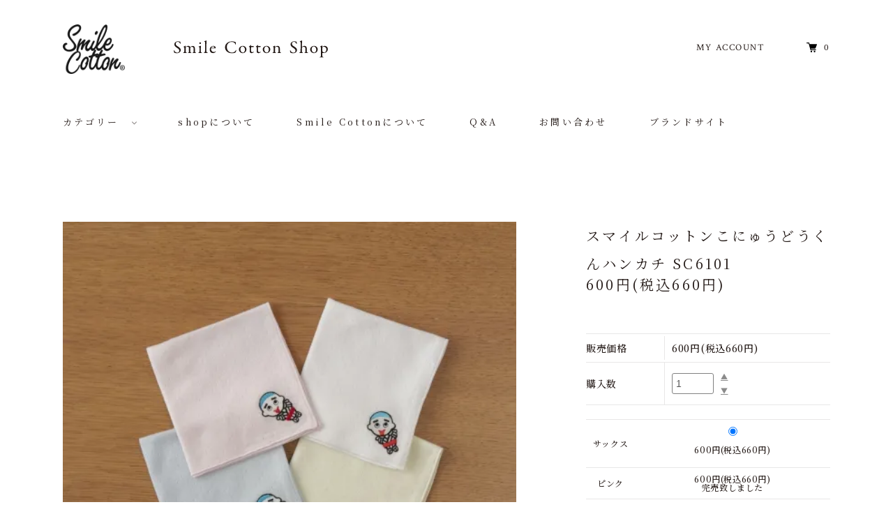

--- FILE ---
content_type: text/html; charset=EUC-JP
request_url: https://www.smilecotton-shop.com/?pid=43055414
body_size: 6946
content:
<!DOCTYPE html PUBLIC "-//W3C//DTD XHTML 1.0 Transitional//EN" "http://www.w3.org/TR/xhtml1/DTD/xhtml1-transitional.dtd">
<html xmlns:og="http://ogp.me/ns#" xmlns:fb="http://www.facebook.com/2008/fbml" xmlns:mixi="http://mixi-platform.com/ns#" xmlns="http://www.w3.org/1999/xhtml" xml:lang="ja" lang="ja" dir="ltr">
<head>
<meta http-equiv="content-type" content="text/html; charset=euc-jp" />
<meta http-equiv="X-UA-Compatible" content="IE=edge,chrome=1" />
<title>スマイルコットンこにゅうどうくんハンカチ - スマイルコットンOnlineShop｜肌着,ベビー服,衣類のネット通販</title>
<meta name="Keywords" content="スマイルコットンこにゅうどうくんハンカチ,スマイルコットン,肌着,ベビー服,衣類,通販" />
<meta name="Description" content="スマイルコットン OnlineShopでは、軽くて、ふんわりやさしい素材「スマイルコットン」を使用した衣類をネット通販しております。" />
<meta name="Author" content="スマイルコットンOnlineShop" />
<meta name="Copyright" content="GMOペパボ" />
<meta http-equiv="content-style-type" content="text/css" />
<meta http-equiv="content-script-type" content="text/javascript" />
<link rel="stylesheet" href="https://www.smilecotton-shop.com/css/framework/colormekit.css" type="text/css" />
<link rel="stylesheet" href="https://www.smilecotton-shop.com/css/framework/colormekit-responsive.css" type="text/css" />
<link rel="stylesheet" href="https://img15.shop-pro.jp/PA01088/100/css/6/index.css?cmsp_timestamp=20221004153820" type="text/css" />

<link rel="alternate" type="application/rss+xml" title="rss" href="https://www.smilecotton-shop.com/?mode=rss" />
<link rel="alternate" media="handheld" type="text/html" href="https://www.smilecotton-shop.com/?prid=43055414" />
<link rel="shortcut icon" href="https://img15.shop-pro.jp/PA01088/100/favicon.ico?cmsp_timestamp=20260115114526" />
<script type="text/javascript" src="//ajax.googleapis.com/ajax/libs/jquery/1.11.0/jquery.min.js" ></script>
<meta property="og:title" content="スマイルコットンこにゅうどうくんハンカチ - スマイルコットンOnlineShop｜肌着,ベビー服,衣類のネット通販" />
<meta property="og:description" content="スマイルコットン OnlineShopでは、軽くて、ふんわりやさしい素材「スマイルコットン」を使用した衣類をネット通販しております。" />
<meta property="og:url" content="https://www.smilecotton-shop.com?pid=43055414" />
<meta property="og:site_name" content="スマイルコットンOnlineShop｜肌着,ベビー服,衣類のネット通販" />
<meta property="og:image" content="https://img15.shop-pro.jp/PA01088/100/product/43055414.jpg?cmsp_timestamp=20220920170621"/>
<meta property="og:type" content="product" />
<meta property="product:price:amount" content="660" />
<meta property="product:price:currency" content="JPY" />
<meta property="product:product_link" content="https://www.smilecotton-shop.com?pid=43055414" />
<script>
  var Colorme = {"page":"product","shop":{"account_id":"PA01088100","title":"\u30b9\u30de\u30a4\u30eb\u30b3\u30c3\u30c8\u30f3OnlineShop\uff5c\u808c\u7740,\u30d9\u30d3\u30fc\u670d,\u8863\u985e\u306e\u30cd\u30c3\u30c8\u901a\u8ca9"},"basket":{"total_price":0,"items":[]},"customer":{"id":null},"inventory_control":"option","product":{"shop_uid":"PA01088100","id":43055414,"name":"\u30b9\u30de\u30a4\u30eb\u30b3\u30c3\u30c8\u30f3\u3053\u306b\u3085\u3046\u3069\u3046\u304f\u3093\u30cf\u30f3\u30ab\u30c1","model_number":"SC6101","stock_num":24,"sales_price":600,"sales_price_including_tax":660,"variants":[{"id":1,"option1_value":"\u30b5\u30c3\u30af\u30b9","option2_value":"","title":"\u30b5\u30c3\u30af\u30b9","model_number":"","stock_num":14,"option_price":600,"option_price_including_tax":660,"option_members_price":600,"option_members_price_including_tax":660},{"id":2,"option1_value":"\u30d4\u30f3\u30af","option2_value":"","title":"\u30d4\u30f3\u30af","model_number":"","stock_num":0,"option_price":600,"option_price_including_tax":660,"option_members_price":600,"option_members_price_including_tax":660},{"id":3,"option1_value":"\u30af\u30ea\u30fc\u30e0","option2_value":"","title":"\u30af\u30ea\u30fc\u30e0","model_number":"","stock_num":0,"option_price":600,"option_price_including_tax":660,"option_members_price":600,"option_members_price_including_tax":660},{"id":4,"option1_value":"\u30db\u30ef\u30a4\u30c8","option2_value":"","title":"\u30db\u30ef\u30a4\u30c8","model_number":"","stock_num":10,"option_price":600,"option_price_including_tax":660,"option_members_price":600,"option_members_price_including_tax":660}],"category":{"id_big":2116664,"id_small":0},"groups":[],"members_price":600,"members_price_including_tax":660}};

  (function() {
    function insertScriptTags() {
      var scriptTagDetails = [];
      var entry = document.getElementsByTagName('script')[0];

      scriptTagDetails.forEach(function(tagDetail) {
        var script = document.createElement('script');

        script.type = 'text/javascript';
        script.src = tagDetail.src;
        script.async = true;

        if( tagDetail.integrity ) {
          script.integrity = tagDetail.integrity;
          script.setAttribute('crossorigin', 'anonymous');
        }

        entry.parentNode.insertBefore(script, entry);
      })
    }

    window.addEventListener('load', insertScriptTags, false);
  })();
</script>
</head>
<body>
<meta name="colorme-acc-payload" content="?st=1&pt=10029&ut=43055414&at=PA01088100&v=20260122171228&re=&cn=c80c36174b1f4258b2f2402990d55c49" width="1" height="1" alt="" /><script>!function(){"use strict";Array.prototype.slice.call(document.getElementsByTagName("script")).filter((function(t){return t.src&&t.src.match(new RegExp("dist/acc-track.js$"))})).forEach((function(t){return document.body.removeChild(t)})),function t(c){var r=arguments.length>1&&void 0!==arguments[1]?arguments[1]:0;if(!(r>=c.length)){var e=document.createElement("script");e.onerror=function(){return t(c,r+1)},e.src="https://"+c[r]+"/dist/acc-track.js?rev=3",document.body.appendChild(e)}}(["acclog001.shop-pro.jp","acclog002.shop-pro.jp"])}();</script><meta name="viewport" content="width=device-width,initial-scale=1.0">
<link rel="stylesheet" href="https://file003.shop-pro.jp/PA01088/100/common/css/import.css" media="screen and (min-width:768px)">
	<link rel="stylesheet" href="https://file003.shop-pro.jp/PA01088/100/common/css/import-sp.css" media="screen and (max-width:767px)">
	<link rel="stylesheet" href="https://file003.shop-pro.jp/PA01088/100/common/css/import.css" media="print">
<link rel="stylesheet" type="text/css" href="https://file003.shop-pro.jp/PA01088/100/common/css/slick.css">
	<link rel="icon" type="image/x-icon" href="favicon.ico">
	<script src="https://code.jquery.com/jquery-3.4.1.min.js"></script>
	<script src="https://file003.shop-pro.jp/PA01088/100/common/js/main.js"></script>
	<script src="https://file003.shop-pro.jp/PA01088/100/common/js/main_height.js"></script>
	<script type="text/javascript">
		var ua = navigator.userAgent;
		if ((ua.indexOf('Android') > 0 && ua.indexOf('Mobile') == -1) || ua.indexOf('iPad') > 0 || ua.indexOf('Kindle') > 0 || ua.indexOf('Silk') > 0) {
			console.log(ua)
			document.querySelector("meta[name='viewport']").setAttribute('content', 'width=1600');
		}
	</script>
<body>
	<header>
		<div class="inner">
			<h1 class="logo"><a href="https://www.smilecotton-shop.com/"><img src="https://file003.shop-pro.jp/PA01088/100/common/image/logo_text.svg" alt=""></a></h1>
			<span class="sp_btn"><span></span><span></span></span>
			<nav>
				<div class="nav_box">
					<div class="global_nav">
						<ul>
							<li class="ac_open">
								<span>カテゴリー</span>
								<div class="sub">
									<ul>
                                                                              							            <li class="ac_open">
                                            <span>カテゴリー</span>
                                            <ul class="mega-navi">
                                                                                    <li>
                                                <a href="https://www.smilecotton-shop.com/?mode=cate&cbid=655566&csid=0" class="mega-navi__link">
                                                － ベビー肌着
                                                </a>
                                            </li>
                                                                                                                                                                  <li>
                                                <a href="https://www.smilecotton-shop.com/?mode=cate&cbid=655575&csid=0" class="mega-navi__link">
                                                － ベビーウェア
                                                </a>
                                            </li>
                                                                                                                                                                  <li>
                                                <a href="https://www.smilecotton-shop.com/?mode=cate&cbid=2043560&csid=0" class="mega-navi__link">
                                                － ベビーパジャマ
                                                </a>
                                            </li>
                                                                                                                                                                  <li>
                                                <a href="https://www.smilecotton-shop.com/?mode=cate&cbid=655577&csid=0" class="mega-navi__link">
                                                － キッズ肌着
                                                </a>
                                            </li>
                                                                                                                                                                  <li>
                                                <a href="https://www.smilecotton-shop.com/?mode=cate&cbid=2419896&csid=0" class="mega-navi__link">
                                                － レディースインナー
                                                </a>
                                            </li>
                                                                                                                                                                  <li>
                                                <a href="https://www.smilecotton-shop.com/?mode=cate&cbid=655596&csid=0" class="mega-navi__link">
                                                － メンズ肌着
                                                </a>
                                            </li>
                                                                                                                                                                  <li>
                                                <a href="https://www.smilecotton-shop.com/?mode=cate&cbid=676756&csid=0" class="mega-navi__link">
                                                － 小物　ローブ
                                                </a>
                                            </li>
                                                                                                                                                                  <li>
                                                <a href="https://www.smilecotton-shop.com/?mode=cate&cbid=2116664&csid=0" class="mega-navi__link">
                                                － ハンカチ
                                                </a>
                                            </li>
                                                                                                                                                                  <li>
                                                <a href="https://www.smilecotton-shop.com/?mode=cate&cbid=2043561&csid=0" class="mega-navi__link">
                                                － タオル
                                                </a>
                                            </li>
                                                                                    </ul>
                                        </li>
                                                                              									</ul>
								</div>
							</li>
                                                                                    <li class="mega-navi__unit">
                                <a href="https://www.smilecotton-shop.com/?mode=f1" class="mega-navi__link">
                                shopについて
                                </a>
                            </li>
                                                        <li class="mega-navi__unit">
                                <a href="https://www.smilecotton-shop.com/?mode=f2" class="mega-navi__link">
                                Smile Cottonについて
                                </a>
                            </li>
                                                        <li class="mega-navi__unit">
                                <a href="https://www.smilecotton-shop.com/?mode=f3" class="mega-navi__link">
                                Q&A
                                </a>
                            </li>
                                                                                                                    <!--<li>
                                <a href="https://smile-cotton.shop-pro.jp/customer/newsletter/subscriptions/new" class="header-gnavi__link">メルマガ登録・解除</a>
                                </li>-->
                                                        							<li><a href="https://smile-cotton.shop-pro.jp/customer/inquiries/new">お問い合わせ</a></li>
							<li><a href="https://smilecotton.jp/" target="_blank" >ブランドサイト</a></li>
						</ul>
					</div>
					<ul class="account_nav">
						<li><a href="https://www.smilecotton-shop.com/?mode=myaccount">MY ACCOUNT</a></li>
						<li class="cart"><a href="https://www.smilecotton-shop.com/cart/proxy/basket?shop_id=PA01088100&shop_domain=smilecotton-shop.com">0</a></li>
					</ul>
				</div>
			</nav>
		</div>
	</header>
        <main class="next product">
	<span class="top_level"></span>
	<div class="content_box">
				<form name="product_form" method="post" action="https://www.smilecotton-shop.com/cart/proxy/basket/items/add">
		<section class="product_detail_box">
			<div class="top_box">
				<div class="slider_product">
					<ul class="main_product_slide">
												  <li>
							<img src="https://img15.shop-pro.jp/PA01088/100/product/43055414.jpg?cmsp_timestamp=20220920170621" class="image__thumb" />
						  </li>
																		  							<li>
							  <img src="https://img15.shop-pro.jp/PA01088/100/product/43055414_o1.jpg?cmsp_timestamp=20220920170621" class="image__thumb" />
							</li>
						  												  							<li>
							  <img src="https://img15.shop-pro.jp/PA01088/100/product/43055414_o2.jpg?cmsp_timestamp=20220920170621" class="image__thumb" />
							</li>
						  												  							<li>
							  <img src="https://img15.shop-pro.jp/PA01088/100/product/43055414_o3.jpg?cmsp_timestamp=20220920170621" class="image__thumb" />
							</li>
						  												  												  												  												  												  												  												  												  												  												  												  												  												  												  												  												  												  												  												  												  												  												  												  												  												  												  												  												  												  												  												  												  												  												  												  												  												  												  												  												  												  												  												  												  												  												  											</ul>
					<div class="thumb_box">
						<ul class="slide_thumb">
														  <li>
								<img src="https://img15.shop-pro.jp/PA01088/100/product/43055414.jpg?cmsp_timestamp=20220920170621" class="image__thumb" />
							  </li>
																					  								<li>
								  <img src="https://img15.shop-pro.jp/PA01088/100/product/43055414_o1.jpg?cmsp_timestamp=20220920170621" class="image__thumb" />
								</li>
							  														  								<li>
								  <img src="https://img15.shop-pro.jp/PA01088/100/product/43055414_o2.jpg?cmsp_timestamp=20220920170621" class="image__thumb" />
								</li>
							  														  								<li>
								  <img src="https://img15.shop-pro.jp/PA01088/100/product/43055414_o3.jpg?cmsp_timestamp=20220920170621" class="image__thumb" />
								</li>
							  														  														  														  														  														  														  														  														  														  														  														  														  														  														  														  														  														  														  														  														  														  														  														  														  														  														  														  														  														  														  														  														  														  														  														  														  														  														  														  														  														  														  														  														  														  														  													</ul>
					</div>
						<script src="https://file003.shop-pro.jp/PA01088/100/common/js/slick.js"></script>
						<script>
							$(function() {
									$('.main_product_slide').slick({
									infinite: true,
									slidesToShow: 1,
									slidesToScroll: 1,
									arrows: false,
									fade: true,
									asNavFor: '.slide_thumb'
									});
									$('.slide_thumb').slick({
									accessibility: true,
									autoplay: true,
									autoplaySpeed: 4000,
									speed: 400,
									arrows: false,
									infinite: true,
									slidesToShow: 4,
									slidesToScroll: 1,
									asNavFor: '.main_product_slide',
									focusOnSelect: true,
									});
							});
						</script>
				</div>
				<div class="text_box">
					<h2>スマイルコットンこにゅうどうくんハンカチ SC6101</h2>
					<p class="product__price-part">
										  <span class="product__price">600円(税込660円)</span>
										</p>
																									<div class="order_box">
						<div class="table">
							<dl>
								<dt>販売価格</dt>
								<dd>
									<p class="product__price-part">
																		  <span class="product__price">600円(税込660円)</span>
																		</p>
																																			</dd>
							</dl>
							<dl>
								<dt >購入数</dt>
								<dd>
																		<input type="text" name="product_num" value="1" class="init-list__detail-num" />
									<ul class="init-list__detail-updw unstyled">
										<li><a href="javascript:f_change_num2(document.product_form.product_num,'1',1,24);"><i class="fa fa-angle-up fa-2x"></i></a></li>
										<li><a href="javascript:f_change_num2(document.product_form.product_num,'0',1,24);"><i class="fa fa-angle-down fa-2x"></i></a></li>
									</ul>
									<span class="init-list__detail-unit"></span>
																	</dd>
							</dl>
														\
							<table id="option_tbl"><tr class="stock_head"></tr><tr><th class="cell_1">サックス</th><td class="cell_2"><div><input type="radio" name="option" value="9893525,0,,0" checked="checked" id="0-0" /></div><label for=0-0 style="display:block;"><span class="table_price">600円(税込660円)</span><br /></label></td></tr><tr><th class="cell_1">ピンク</th><td class="cell_2"><span class="table_price">600円(税込660円)</span><br /><span class="stock_zero">完売致しました</span></td></tr><tr><th class="cell_1">クリーム</th><td class="cell_2"><span class="table_price">600円(税込660円)</span><br /><span class="stock_zero">完売致しました</span></td></tr><tr><th class="cell_1">ホワイト</th><td class="cell_2"><div><input type="radio" name="option" value="9893525,3,,0" id="3-3" /></div><label for=3-3 style="display:block;"><span class="table_price">600円(税込660円)</span><br /></label></td></tr></table>
							
													</div>
																		  												<span class="disable_cartin mar_5">
						  <button type="submit" class="btn btn-primary btn__addcart btn-block">
							<i class="fa fa-shopping-cart fa-lg"></i>
							<span class="txt--lg">カートに入れる</span>
						  </button>
						</span>
											  						<div class="attention">
							<ul class="related-list unstyled">
								<li class="related-list__unit"><a href="javascript:gf_OpenNewWindow('?mode=opt&pid=43055414','option','width=600:height=500');">オプションの値段詳細</a></li>
								<li class="related-list__unit"><a href="https://smile-cotton.shop-pro.jp/customer/products/43055414/inquiries/new">この商品について問い合わせる</a></li>
							</ul>
						</div>
					</div>
									</div>
			</div>
				
			<div class="info_box">
        <span style="color:#0000FF">2018年ゆるキャラグランプリ　第3位！</span>
<br>
<p>&lt;素材&gt;　綿100%(スマイルコットン100%)<br/>
&lt;サイズ&gt;　約25cmX25cm</p>
&lt;刺繍&gt;　こにゅうどう</p>
<p>&lt;カラー&gt;　ホワイト　サックス　ピンク　クリーム</p>
<p>&nbsp;</p><br>
<br>
<p>スマイルコットンのエアーニット素材のハンカチです。<br>
皆様からのご要望が多かったスマイルコットンのハンカチです。
ニットハンカチはめずらしいのではないでしょうか。<br>
ふわふわのハンカチ、是非一度お試しください。赤ちゃんの沐浴用や授乳の時にも大活躍します。<br>
刺繍は、裏に糸が出ない特殊な刺繍です。男性の方にもおすすめです。</p>
<br>
<img src="https://img15.shop-pro.jp/PA01088/100/etc/konyudou.jpg?20130517092322" alt="こにゅうどう">
<p>&nbsp;</p>
<br>
<P><a href="http://www5.city.yokkaichi.mie.jp/menu78573.html" target="_blank">三重県四日市市のゆるきゃら</a></P>
<P>2015年12月31日放送の紅白歌合戦にも少し出演致しました。</P>
<br>
<p><font color="#ff1493"><b>*日本アトピー協会推薦生地を使用しています</b></font></p>
<p>&nbsp;</p>
      </div>
    					<input type="hidden" name="user_hash" value="4f65a57f804e52d32d8999b7aa750c04"><input type="hidden" name="members_hash" value="4f65a57f804e52d32d8999b7aa750c04"><input type="hidden" name="shop_id" value="PA01088100"><input type="hidden" name="product_id" value="43055414"><input type="hidden" name="members_id" value=""><input type="hidden" name="back_url" value="https://www.smilecotton-shop.com/?pid=43055414"><input type="hidden" name="reference_token" value="d3f341e39ba7463aa567926eff587130"><input type="hidden" name="shop_domain" value="smilecotton-shop.com">
		</section>
		</form>
			</div>
</main>    	<footer>
		<div class="link_box">
			<ul>
				<li>
					<a href="https://www.smilecotton-shop.com/?mode=sk">
						<p data-sub="S">
							<span>SHIPPING</span>
							配送・送料について
						</p>
					</a>
				</li>
				<li>
					<a href="https://www.smilecotton-shop.com/?mode=sk#cancel">
						<p data-sub="R">
							<span>RETURN</span>
							返品について
						</p>
					</a>
				</li>
				<li>
					<a href="https://www.smilecotton-shop.com/?mode=sk#payment">
						<p data-sub="P">
							<span>PAYMENT</span>
							お支払いについて
						</p>
					</a>
				</li>
			</ul>
		</div>
		<div class="bottom_box">
			<nav>
				<ul>
					<li>
						<a href="">GUIDE</a>
						<ul>
							<li><a href="https://www.smilecotton-shop.com/">ホーム</a></li>
							<li><a href="https://www.smilecotton-shop.com/?mode=sk">配送・送料について</a></li>
							<li><a href="https://www.smilecotton-shop.com/?mode=sk#cancel">返品について</a></li>
							<li><a href="https://www.smilecotton-shop.com/?mode=sk#payment">支払い方法について</a></li>
							<li><a href="https://smile-cotton.shop-pro.jp/customer/inquiries/new">お問い合わせ</a></li>
							<li><a href="https://www.smilecotton-shop.com/?mode=sk#info">特定商取引法に基づく表記</a></li>
							<li><a href="https://www.smilecotton-shop.com/?mode=privacy">プライバシーポリシー</a></li>
						</ul>
					</li>
				</ul>
				<ul>
					<li>
						<a href="">MENU</a>
						<ul>
                                                    <li>
                                <a href="https://www.smilecotton-shop.com/?mode=cate&cbid=655566&csid=0" class="mega-navi__link">
                                ベビー肌着
                                </a>
                            </li>
                                                    <li>
                                <a href="https://www.smilecotton-shop.com/?mode=cate&cbid=655575&csid=0" class="mega-navi__link">
                                ベビーウェア
                                </a>
                            </li>
                                                    <li>
                                <a href="https://www.smilecotton-shop.com/?mode=cate&cbid=2043560&csid=0" class="mega-navi__link">
                                ベビーパジャマ
                                </a>
                            </li>
                                                    <li>
                                <a href="https://www.smilecotton-shop.com/?mode=cate&cbid=655577&csid=0" class="mega-navi__link">
                                キッズ肌着
                                </a>
                            </li>
                                                    <li>
                                <a href="https://www.smilecotton-shop.com/?mode=cate&cbid=2419896&csid=0" class="mega-navi__link">
                                レディースインナー
                                </a>
                            </li>
                                                    <li>
                                <a href="https://www.smilecotton-shop.com/?mode=cate&cbid=655596&csid=0" class="mega-navi__link">
                                メンズ肌着
                                </a>
                            </li>
                                                    <li>
                                <a href="https://www.smilecotton-shop.com/?mode=cate&cbid=676756&csid=0" class="mega-navi__link">
                                小物　ローブ
                                </a>
                            </li>
                                                    <li>
                                <a href="https://www.smilecotton-shop.com/?mode=cate&cbid=2116664&csid=0" class="mega-navi__link">
                                ハンカチ
                                </a>
                            </li>
                                                    <li>
                                <a href="https://www.smilecotton-shop.com/?mode=cate&cbid=2043561&csid=0" class="mega-navi__link">
                                タオル
                                </a>
                            </li>
                        						</ul>
					</li>
				</ul>
				<ul>
					<li>
						<a href="">ACCOUNT</a>
						<ul>
							<li><a href="https://www.smilecotton-shop.com/?mode=myaccount">マイアカウント</a></li>
                        							<li><a href="https://www.smilecotton-shop.com/cart/proxy/basket?shop_id=PA01088100&shop_domain=smilecotton-shop.com">カートを見る</a></li>
							<li><a href="https://smile-cotton.shop-pro.jp/customer/inquiries/new">お問い合わせ</a></li>
						</ul>
					</li>
				</ul>
			</nav>
			<div class="cal_box">
          
          <div class="title">営業日カレンダー</div>
          <div class="cal txt--md">
            <div class="cal__table">
              <table class="tbl_calendar">
    <caption>2026年1月</caption>
    <tr>
        <th class="sun">日</th>
        <th>月</th>
        <th>火</th>
        <th>水</th>
        <th>木</th>
        <th>金</th>
        <th class="sat">土</th>
    </tr>
    <tr>
<td></td>
<td></td>
<td></td>
<td></td>
<td class="thu holiday" style="background-color: #ffbdd5; color: #ffffff;">1</td>
<td class="fri" style="background-color: #ffbdd5; color: #ffffff;">2</td>
<td class="sat" style="background-color: #ffbdd5; color: #ffffff;">3</td>
</tr>
<tr>
<td class="sun" style="background-color: #ffbdd5; color: #ffffff;">4</td>
<td class="mon" style="background-color: #ffbdd5; color: #ffffff;">5</td>
<td class="tue">6</td>
<td class="wed">7</td>
<td class="thu">8</td>
<td class="fri">9</td>
<td class="sat" style="background-color: #ffbdd5; color: #ffffff;">10</td>
</tr>
<tr>
<td class="sun" style="background-color: #ffbdd5; color: #ffffff;">11</td>
<td class="mon holiday" style="background-color: #ffbdd5; color: #ffffff;">12</td>
<td class="tue">13</td>
<td class="wed">14</td>
<td class="thu">15</td>
<td class="fri">16</td>
<td class="sat" style="background-color: #ffbdd5; color: #ffffff;">17</td>
</tr>
<tr>
<td class="sun" style="background-color: #ffbdd5; color: #ffffff;">18</td>
<td class="mon">19</td>
<td class="tue">20</td>
<td class="wed">21</td>
<td class="thu">22</td>
<td class="fri">23</td>
<td class="sat" style="background-color: #ffbdd5; color: #ffffff;">24</td>
</tr>
<tr>
<td class="sun" style="background-color: #ffbdd5; color: #ffffff;">25</td>
<td class="mon">26</td>
<td class="tue">27</td>
<td class="wed">28</td>
<td class="thu">29</td>
<td class="fri">30</td>
<td class="sat" style="background-color: #ffbdd5; color: #ffffff;">31</td>
</tr>
</table><table class="tbl_calendar">
    <caption>2026年2月</caption>
    <tr>
        <th class="sun">日</th>
        <th>月</th>
        <th>火</th>
        <th>水</th>
        <th>木</th>
        <th>金</th>
        <th class="sat">土</th>
    </tr>
    <tr>
<td class="sun" style="background-color: #ffbdd5; color: #ffffff;">1</td>
<td class="mon">2</td>
<td class="tue">3</td>
<td class="wed">4</td>
<td class="thu">5</td>
<td class="fri">6</td>
<td class="sat" style="background-color: #ffbdd5; color: #ffffff;">7</td>
</tr>
<tr>
<td class="sun" style="background-color: #ffbdd5; color: #ffffff;">8</td>
<td class="mon">9</td>
<td class="tue">10</td>
<td class="wed holiday" style="background-color: #ffbdd5; color: #ffffff;">11</td>
<td class="thu">12</td>
<td class="fri">13</td>
<td class="sat" style="background-color: #ffbdd5; color: #ffffff;">14</td>
</tr>
<tr>
<td class="sun" style="background-color: #ffbdd5; color: #ffffff;">15</td>
<td class="mon">16</td>
<td class="tue">17</td>
<td class="wed">18</td>
<td class="thu">19</td>
<td class="fri">20</td>
<td class="sat" style="background-color: #ffbdd5; color: #ffffff;">21</td>
</tr>
<tr>
<td class="sun" style="background-color: #ffbdd5; color: #ffffff;">22</td>
<td class="mon holiday" style="background-color: #ffbdd5; color: #ffffff;">23</td>
<td class="tue">24</td>
<td class="wed">25</td>
<td class="thu">26</td>
<td class="fri">27</td>
<td class="sat" style="background-color: #ffbdd5; color: #ffffff;">28</td>
</tr>
</table>
            </div>
                          <div class="cal__memo">
                ＜年末年始の発送について＞　<br>
年内の発送は26日午前８時までの注文になります。（前払い振込除く）<br>
新年の発送は６日からとなります。ご了承ください。<br>
<br>
配達のご指定ができるのは、ご注文日から<br>
３営業日以降の到着分となります。<br>
お急ぎの場合は、クレジット決済・代引きを<br>
ご利用をお願いします。<br>
最短ご希望の方は日付指定をしないでください。<br>

<br>
<br>
☆現在直営SHOPは改装中につき、ご来店いただけません。ご了承ください。<br>
              </div>
                      </div>
          
			</div>
		</div>
		<small>Copyright(C)2015 片山メリヤス有限会社. All Rights Reserved. </small>
	</footer>

	<script src="https://file003.shop-pro.jp/PA01088/100/common/js/wd.js"></script>
	<script>$(document).ready(tgBrowserWidth());</script>
</body><script type="text/javascript" src="https://www.smilecotton-shop.com/js/cart.js" ></script>
<script type="text/javascript" src="https://www.smilecotton-shop.com/js/async_cart_in.js" ></script>
<script type="text/javascript" src="https://www.smilecotton-shop.com/js/product_stock.js" ></script>
<script type="text/javascript" src="https://www.smilecotton-shop.com/js/js.cookie.js" ></script>
<script type="text/javascript" src="https://www.smilecotton-shop.com/js/favorite_button.js" ></script>
</body></html>

--- FILE ---
content_type: text/css
request_url: https://img15.shop-pro.jp/PA01088/100/css/6/index.css?cmsp_timestamp=20221004153820
body_size: 4696
content:
@charset "euc-jp";




/* -------------------------------------test------------------------------------- */
/* ------------------------------------ start------------------------------------- */
@media screen and (min-width:768px) { 
  header {
  padding: 35px 0;
  display: block;
  position: absolute;
  top: 0;
  right: 0;
  left: 0;
  z-index: 100;
}

header .inner {
  font-size: 0;
}

header .inner .logo {
  max-width: 1100px;
  margin: 0 auto 30px;
}

header .inner .logo a {
  width: 380px;
  display: block;
  font-size: 0;
}

header .inner .logo a:before {
  content: " ";
  width: 89px;
  height: 71px;
  display: inline-block;
  margin-right: 70px;
  vertical-align: middle;
  background: url(../image/logo.svg) no-repeat center;
  background-size: contain;
}

header .inner .logo a img {
  width: 221px;
  display: inline-block;
  vertical-align: middle;
}

header .inner .sp_btn {
  display: none;
}

header .inner nav .nav_box .global_nav {
  width: 100%;
  display: block;
  background: #fff;
  font-size: 0;
  position: relative;
}

header .inner nav .nav_box .global_nav > ul {
  max-width: 1100px;
  margin: 0 auto;
}

header .inner nav .nav_box .global_nav > ul > li {
  display: inline-block;
  vertical-align: middle;
  margin-right: 60px;
}

header .inner nav .nav_box .global_nav > ul > li > a {
  display: inline-block;
  height: 78px;
  padding: 27px 0;
  font-size: 13px;
  font-weight: 400;
  letter-spacing: 0.25em;
  line-height: 1.84615;
  color: #221815;
  text-decoration: none;
  -webkit-transition: opacity .5s ease;
  transition: opacity .5s ease;
}

header .inner nav .nav_box .global_nav > ul > li > a:hover {
  opacity: .5;
}

header .inner nav .nav_box .global_nav > ul > li > span {
  display: inline-block;
  height: 78px;
  padding: 27px 0;
  padding-right: 25px;
  font-size: 13px;
  font-weight: 400;
  letter-spacing: 0.25em;
  line-height: 1.84615;
  position: relative;
  cursor: pointer;
  -webkit-transition: opacity .5s ease;
  transition: opacity .5s ease;
}

header .inner nav .nav_box .global_nav > ul > li > span::after {
  content: " ";
  width: 5px;
  height: 5px;
  display: inline-block;
  vertical-align: middle;
  border-right: 1px solid rgba(34, 24, 21, 0.5);
  border-bottom: 1px solid rgba(34, 24, 21, 0.5);
  position: absolute;
  top: 50%;
  right: 0;
  -webkit-transform: translateY(-50%) rotate(45deg);
          transform: translateY(-50%) rotate(45deg);
}

header .inner nav .nav_box .global_nav > ul > li > span:hover {
  opacity: .5;
}

header .inner nav .nav_box .global_nav > ul > li .sub {
  padding: 30px 0 10px;
  background: rgba(255, 255, 255, 0.6);
  position: absolute;
  top: 78px;
  right: 0;
  left: 0;
  opacity: 0;
  pointer-events: none;
  -webkit-transition: opacity .5s ease;
  transition: opacity .5s ease;
  -webkit-backdrop-filter: blur(10px);
          backdrop-filter: blur(10px);
}

header .inner nav .nav_box .global_nav > ul > li .sub ul {
  max-width: 1100px;
  margin: 0 auto;
}

header .inner nav .nav_box .global_nav > ul > li .sub ul li {
  margin: 0 40px 20px 0;
  display: inline-block;
  vertical-align: middle;
}

header .inner nav .nav_box .global_nav > ul > li .sub ul li a {
  font-size: 13px;
  font-weight: 400;
  letter-spacing: 0.25em;
  line-height: 1.84615;
  color: #221815;
  text-decoration: none;
  -webkit-transition: opacity .5s ease;
  transition: opacity .5s ease;
}

header .inner nav .nav_box .global_nav > ul > li .sub ul li a:hover {
  opacity: .5;
}

header .inner nav .nav_box .global_nav > ul > li.ac_open:hover .sub {
  opacity: 1;
  pointer-events: auto;
}

header .inner nav .nav_box .account_nav {
  width: 312px;
  position: absolute;
  top: 58px;
  right: calc(50% - 550px);
  text-align: right;
}

header .inner nav .nav_box .account_nav > li {
  display: inline-block;
  vertical-align: middle;
  margin-left: 60px;
  position: relative;
}

header .inner nav .nav_box .account_nav > li > a {
  display: block;
  font-size: 13px;
  font-weight: 400;
  letter-spacing: 0.12em;
  line-height: 1.69231;
  font-family: 'Crimson Text', serif;
  color: #221815;
  text-decoration: none;
  text-decoration: none;
}

header .inner nav .nav_box .account_nav > li > a img {
  width: 15px;
}

header .inner nav .nav_box .account_nav > li > a:hover {
  opacity: .5;
}

header .inner nav .nav_box .account_nav > li span {
  font-size: 13px;
  font-weight: 400;
  letter-spacing: 0.12em;
  line-height: 1.69231;
}

header .inner nav .nav_box .account_nav > li.cart a::before {
  content: " ";
  width: 15px;
  height: 17px;
  display: inline-block;
  margin-right: 10px;
  vertical-align: middle;
  background: url(../image/ico_cart.svg) no-repeat top center;
  background-size: 100% auto;
}

header.active .inner nav .nav_box .global_nav {
  position: fixed;
  top: 0;
  right: 0;
  left: 0;
  z-index: 9999;
}
 

--- FILE ---
content_type: text/css
request_url: https://file003.shop-pro.jp/PA01088/100/common/css/import.css
body_size: 61
content:
@charset "utf-8";

/* \*/
@import url("style.css") ;
@import url("header.css") ;
@import url("article.css") ;
@import url("next.css") ;
@import url("footer.css") ;
@import url("animation.css") ;
/* */


--- FILE ---
content_type: text/css
request_url: https://file003.shop-pro.jp/PA01088/100/common/css/header.css
body_size: 879
content:
/* Sass Document */
/* Sass Document */
/* Sass Document */
header {
  padding: 35px 0;
  display: block;
  position: absolute;
  top: 0;
  right: 0;
  left: 0;
  z-index: 100;
}

header .inner {
  font-size: 0;
}

header .inner .logo {
  max-width: 1100px;
  margin: 0 auto 30px;
}

header .inner .logo a {
  width: 380px;
  display: block;
  font-size: 0;
}

header .inner .logo a:before {
  content: " ";
  width: 89px;
  height: 71px;
  display: inline-block;
  margin-right: 70px;
  vertical-align: middle;
  background: url(../image/logo.svg) no-repeat center;
  background-size: contain;
}

header .inner .logo a img {
  width: 221px;
  display: inline-block;
  vertical-align: middle;
}

header .inner .sp_btn {
  display: none;
}

header .inner nav .nav_box .global_nav {
  width: 100%;
  display: block;
  background: #fff;
  font-size: 0;
  position: relative;
}

header .inner nav .nav_box .global_nav > ul {
  max-width: 1100px;
  margin: 0 auto;
}

header .inner nav .nav_box .global_nav > ul > li {
  display: inline-block;
  vertical-align: middle;
  margin-right: 60px;
}

header .inner nav .nav_box .global_nav > ul > li > a {
  display: inline-block;
  height: 78px;
  padding: 27px 0;
  font-size: 13px;
  font-weight: 400;
  letter-spacing: 0.25em;
  line-height: 1.84615;
  color: #221815;
  text-decoration: none;
  -webkit-transition: opacity .5s ease;
  transition: opacity .5s ease;
}

header .inner nav .nav_box .global_nav > ul > li > a:hover {
  opacity: .5;
}

header .inner nav .nav_box .global_nav > ul > li > span {
  display: inline-block;
  height: 78px;
  padding: 27px 0;
  padding-right: 25px;
  font-size: 13px;
  font-weight: 400;
  letter-spacing: 0.25em;
  line-height: 1.84615;
  position: relative;
  cursor: pointer;
  -webkit-transition: opacity .5s ease;
  transition: opacity .5s ease;
}

header .inner nav .nav_box .global_nav > ul > li > span::after {
  content: " ";
  width: 5px;
  height: 5px;
  display: inline-block;
  vertical-align: middle;
  border-right: 1px solid rgba(34, 24, 21, 0.5);
  border-bottom: 1px solid rgba(34, 24, 21, 0.5);
  position: absolute;
  top: 50%;
  right: 0;
  -webkit-transform: translateY(-50%) rotate(45deg);
          transform: translateY(-50%) rotate(45deg);
}

header .inner nav .nav_box .global_nav > ul > li > span:hover {
  opacity: .5;
}

header .inner nav .nav_box .global_nav > ul > li .sub {
  padding: 30px 0 10px;
  background: rgba(255, 255, 255, 0.6);
  position: absolute;
  top: 78px;
  right: 0;
  left: 0;
  opacity: 0;
  pointer-events: none;
  -webkit-transition: opacity .5s ease;
  transition: opacity .5s ease;
  -webkit-backdrop-filter: blur(10px);
          backdrop-filter: blur(10px);
}

header .inner nav .nav_box .global_nav > ul > li .sub ul {
  max-width: 1100px;
  margin: 0 auto;
}

header .inner nav .nav_box .global_nav > ul > li .sub ul li {
  margin: 0 40px 20px 0;
  display: inline-block;
  vertical-align: middle;
}

header .inner nav .nav_box .global_nav > ul > li .sub ul li a {
  font-size: 13px;
  font-weight: 400;
  letter-spacing: 0.25em;
  line-height: 1.84615;
  color: #221815;
  text-decoration: none;
  -webkit-transition: opacity .5s ease;
  transition: opacity .5s ease;
}

header .inner nav .nav_box .global_nav > ul > li .sub ul li a:hover {
  opacity: .5;
}

header .inner nav .nav_box .global_nav > ul > li.ac_open:hover .sub {
  opacity: 1;
  pointer-events: auto;
}

header .inner nav .nav_box .account_nav {
  width: 312px;
  position: absolute;
  top: 58px;
  right: calc(50% - 550px);
  text-align: right;
}

header .inner nav .nav_box .account_nav > li {
  display: inline-block;
  vertical-align: middle;
  margin-left: 60px;
  position: relative;
}

header .inner nav .nav_box .account_nav > li > a {
  display: block;
  font-size: 13px;
  font-weight: 400;
  letter-spacing: 0.12em;
  line-height: 1.69231;
  font-family: 'Crimson Text', serif;
  color: #221815;
  text-decoration: none;
  text-decoration: none;
}

header .inner nav .nav_box .account_nav > li > a img {
  width: 15px;
}

header .inner nav .nav_box .account_nav > li > a:hover {
  opacity: .5;
}

header .inner nav .nav_box .account_nav > li span {
  font-size: 13px;
  font-weight: 400;
  letter-spacing: 0.12em;
  line-height: 1.69231;
}

header .inner nav .nav_box .account_nav > li.cart a::before {
  content: " ";
  width: 15px;
  height: 17px;
  display: inline-block;
  margin-right: 10px;
  vertical-align: middle;
  background: url(../image/ico_cart.svg) no-repeat top center;
  background-size: 100% auto;
}

header.active .inner nav .nav_box .global_nav {
  position: fixed;
  top: 0;
  right: 0;
  left: 0;
  z-index: 9999;
}
/*# sourceMappingURL=header.css.map */

--- FILE ---
content_type: text/css
request_url: https://file003.shop-pro.jp/PA01088/100/common/css/article.css
body_size: 1658
content:
@charset "UTF-8";
/* Scss Document */ /* Sass Document */ /* Sass Document */ /* Sass Document */
@import url("https://fonts.googleapis.com/css2?family=Noto+Serif+JP:wght@300;400;500;600&display=swap");
@import url("https://fonts.googleapis.com/css2?family=Crimson+Text:wght@400;600;700&display=swap");
@font-face {
  font-family: "Noto Sans JP";
  font-style: normal;
  font-weight: 300;
  src: url("../../fonts/SourceHanSansJP-Light.woff2") format("woff2"), url("../../fonts/SourceHanSansJP-Light.woff") format("woff");
  font-display: swap;
}
@font-face {
  font-family: "Noto Sans JP";
  font-style: normal;
  font-weight: 400;
  src: url("../../fonts/SourceHanSansJP-Regular.woff2") format("woff2"), url("../../fonts/SourceHanSansJP-Regular.woff") format("woff");
  font-display: swap;
}
@font-face {
  font-family: "Noto Sans JP";
  font-style: normal;
  font-weight: 500;
  src: url("../../fonts/SourceHanSansJP-Medium.woff2") format("woff2"), url("../../fonts/SourceHanSansJP-Medium.woff") format("woff");
  font-display: swap;
}
@font-face {
  font-family: "Noto Sans JP";
  font-style: normal;
  font-weight: 600;
  src: url("../../fonts/SourceHanSansJP-Bold.woff2") format("woff2"), url("../../fonts/SourceHanSansJP-Bold.woff") format("woff");
  font-display: swap;
}
* {
  font-family: "Noto Serif JP", Arial, Helvetica, "ヒラノ角ゴ Pro W3", "Hiragino Kaku Gothic Pro", "メイリオ", Meiryo, Osaka, "ＭＳ Ｐゴシック", sans-serif;
}

body {
  min-width: 1200px;
  height: 100%;
  margin: 0;
  padding: 0;
  font-family: "Noto Serif JP", Arial, Helvetica, "ヒラノ角ゴ Pro W3", "Hiragino Kaku Gothic Pro", "メイリオ", Meiryo, Osaka, "ＭＳ Ｐゴシック", sans-serif;
  font-weight: 300;
  color: #221815;
  overflow-x: hidden;
  letter-spacing: 0;
  font-display: swap;
}

.sp {
  display: none;
}

main.index {
  padding-top: 210px;
  display: block;
  position: relative;
}
main.index .top_level {
  position: absolute;
  top: 136px;
}
main.index .main_box {
  margin-bottom: 130px;
  font-size: 0;
}
main.index .main_box .slider {
  width: calc(100% - 426px);
  display: inline-block;
  vertical-align: middle;
}
main.index .main_box .slider .slick-list .slick-slide div {
  width: 100%;
  height: 724px;
}
main.index .main_box .slider .slick-list .slick-slide div img {
  width: 100%;
  height: 100%;
  -o-object-fit: cover;
     object-fit: cover;
}
main.index .main_box .slider .slick-dots {
  height: auto;
  position: absolute;
  top: auto;
  right: 0;
  bottom: -30px;
  left: 0;
  font-size: 0;
  text-align: center;
}
main.index .main_box .slider .slick-dots li {
  width: 25px;
  height: auto;
  display: inline-block;
  vertical-align: middle;
  margin: 0 3px;
}
main.index .main_box .slider .slick-dots li button {
  width: 100%;
  height: 1px;
  display: block;
  border: none;
  background: #B0B0B0;
  border-radius: none;
  font-size: 0;
  cursor: pointer;
  transition: background 0.5s ease;
}
main.index .main_box .slider .slick-dots li button:hover {
  background: #221815;
}
main.index .main_box .slider .slick-dots li.slick-active button {
  background: #221815;
}
main.index .main_box h2 {
  width: 426px;
  display: inline-block;
  vertical-align: middle;
  text-align: center;
}
main.index .main_box h2 span {
  display: inline-block;
  font-size: 20px;
  font-weight: 400;
  letter-spacing: 0.325em;
  line-height: 1.9;
  -ms-writing-mode: tb-rl;
      writing-mode: vertical-rl;
  text-align: left;
}
main.index .main_box h2 span sup {
  font-size: 10px;
  font-weight: 400;
  letter-spacing: 0.325em;
  line-height: 3.8;
}
main.index .content_box .about_box .inner {
  max-width: 1100px;
  margin: 0 auto 218px;
}
main.index .content_box .about_box .inner h2 {
  margin-bottom: 45px;
  font-size: 23px;
  font-weight: 400;
  letter-spacing: 0.325em;
  line-height: 1.9130434783;
  text-align: center;
}
main.index .content_box .about_box .inner .text_box p {
  font-size: 17px;
  font-weight: 400;
  letter-spacing: 0.325em;
  line-height: 2.5294117647;
  text-align: center;
}
main.index .content_box .about_box .detail_box {
  max-width: 1100px;
  margin: 0 auto 240px;
}
main.index .content_box .about_box .detail_box::after {
  content: "";
  height: 0;
  display: block;
  clear: both;
}
main.index .content_box .about_box .detail_box .image {
  width: calc(65% - 35px);
  float: left;
}
main.index .content_box .about_box .detail_box .text_box {
  width: calc(35% - 35px);
  float: right;
}
main.index .content_box .about_box .detail_box .text_box h3 {
  margin: -10px 0 25px;
  font-size: 19px;
  font-weight: 400;
  letter-spacing: 0.345em;
  line-height: 2.2631578947;
}
main.index .content_box .about_box .detail_box .text_box p {
  font-size: 14px;
  font-weight: 400;
  letter-spacing: 0.25em;
  line-height: 2.4285714286;
}
main.index .content_box .about_box .detail_box .text_box p:last-of-type {
  margin-bottom: 45px;
}
main.index .content_box .about_box .detail_box .text_box p:last-of-type::after {
  content: " ";
  width: 60px;
  height: 48px;
  display: block;
  background: url(../image/index/about_sign.svg) no-repeat center;
  background-size: contain;
  margin: 0 0 0 auto;
}
main.index .content_box .about_box .detail_box .text_box .btn {
  width: 156px;
  height: auto;
  display: block;
  padding: 0;
  border-radius: 0;
  background: none;
  border: none;
}
main.index .content_box .about_box .detail_box .text_box .btn a {
  display: block;
  padding: 10px 20px;
  border: 1px solid rgba(34, 24, 21, 0.5);
  border-radius: 2px;
  font-size: 12px;
  font-weight: 400;
  letter-spacing: 0.275em;
  line-height: 1.5;
  color: #221815;
  text-decoration: none;
  transition: background 0.5s ease;
}
main.index .content_box .about_box .detail_box .text_box .btn a:hover {
  background: rgba(34, 24, 21, 0.05);
}
main.index .content_box .recommend_box {
  max-width: 1100px;
  margin: 0 auto 230px;
}
main.index .content_box .recommend_box h2 {
  margin-bottom: 40px;
  font-size: 16px;
  font-weight: 400;
  letter-spacing: 0.17em;
  line-height: 1.75;
  font-family: "Crimson Text", serif;
}
main.index .content_box .recommend_box .list_box ul {
  font-size: 0;
}
main.index .content_box .recommend_box .list_box ul li {
  width: calc(25% - 37.5px);
  display: inline-block;
  vertical-align: top;
  margin: 0 50px 80px 0;
}
main.index .content_box .recommend_box .list_box ul li a {
  text-decoration: none;
}
main.index .content_box .recommend_box .list_box ul li a .image {
  height: 238px;
  margin-bottom: 15px;
  overflow: hidden;
}
main.index .content_box .recommend_box .list_box ul li a .image img {
  width: 100%;
  height: 100%;
  -o-object-fit: cover;
     object-fit: cover;
  transition: transform 0.5s ease;
}
main.index .content_box .recommend_box .list_box ul li a p {
  font-size: 14px;
  font-weight: 400;
  letter-spacing: 0.075em;
  line-height: 1.9285714286;
  color: #221815;
}
main.index .content_box .recommend_box .list_box ul li a p img {
  display: inline-block;
  vertical-align: middle;
  margin: -5px 5px -5px 0;
}
main.index .content_box .recommend_box .list_box ul li a:hover .image img {
  opacity: 1;
  transform: scale(1.1, 1.1);
}
main.index .content_box .recommend_box .list_box ul li:nth-child(n+9) {
  display: none;
}
main.index .content_box .recommend_box .list_box ul li:nth-child(4n+4) {
  margin-right: 0;
}
main.index .content_box .recommend_box .list_box.active ul li:nth-child(n+9) {
  display: inline-block;
}
main.index .content_box .recommend_box .btn {
  width: 180px;
  display: block;
  margin: 0 auto;
  padding: 30px 0 10px;
  font-size: 17px;
  font-weight: 400;
  letter-spacing: 0.17em;
  line-height: 1.70588;
  font-family: "Crimson Text", serif;
  position: relative;
  text-align: left;
  cursor: pointer;
  border: none;
  border-radius: 0;
  border-top: 1px solid #000000;
  background: none;
}
main.index .content_box .recommend_box .btn i {
  font-size: 17px;
  font-weight: 400;
  letter-spacing: 0.17em;
  line-height: 1.70588;
  font-style: normal;
  position: absolute;
  right: 0;
  bottom: 10px;
}
main.index .content_box .recommend_box .btn.active {
  display: none;
}/*# sourceMappingURL=article.css.map */

--- FILE ---
content_type: text/css
request_url: https://file003.shop-pro.jp/PA01088/100/common/css/next.css
body_size: 3203
content:
@charset "UTF-8";
/* Scss Document */ /* Sass Document */ /* Sass Document */ /* Sass Document */
@import url("https://fonts.googleapis.com/css2?family=Noto+Serif+JP:wght@300;400;500;600&display=swap");
@import url("https://fonts.googleapis.com/css2?family=Crimson+Text:wght@400;600;700&display=swap");
@font-face {
  font-family: "Noto Sans JP";
  font-style: normal;
  font-weight: 300;
  src: url("../../fonts/SourceHanSansJP-Light.woff2") format("woff2"), url("../../fonts/SourceHanSansJP-Light.woff") format("woff");
  font-display: swap;
}
@font-face {
  font-family: "Noto Sans JP";
  font-style: normal;
  font-weight: 400;
  src: url("../../fonts/SourceHanSansJP-Regular.woff2") format("woff2"), url("../../fonts/SourceHanSansJP-Regular.woff") format("woff");
  font-display: swap;
}
@font-face {
  font-family: "Noto Sans JP";
  font-style: normal;
  font-weight: 500;
  src: url("../../fonts/SourceHanSansJP-Medium.woff2") format("woff2"), url("../../fonts/SourceHanSansJP-Medium.woff") format("woff");
  font-display: swap;
}
@font-face {
  font-family: "Noto Sans JP";
  font-style: normal;
  font-weight: 600;
  src: url("../../fonts/SourceHanSansJP-Bold.woff2") format("woff2"), url("../../fonts/SourceHanSansJP-Bold.woff") format("woff");
  font-display: swap;
}
main.next {
  padding-top: 318px;
  display: block;
  position: relative;
}
main.next .top_level {
  position: absolute;
  top: 136px;
}
main.next .content_box {
  max-width: 1100px;
  margin: 0 auto 180px;
}
main.next.product .content_box .product_box ul {
  margin-bottom: -80px;
  font-size: 0;
}
main.next.product .content_box .product_box ul li {
  width: calc(25% - 37.5px);
  display: inline-block;
  vertical-align: top;
  margin: 0 50px 80px 0;
}
main.next.product .content_box .product_box ul li a {
  text-decoration: none;
}
main.next.product .content_box .product_box ul li a .image {
  height: 238px;
  margin-bottom: 15px;
  overflow: hidden;
}
main.next.product .content_box .product_box ul li a .image img {
  width: 100%;
  height: 100%;
  -o-object-fit: cover;
     object-fit: cover;
  transition: transform 0.5s ease;
}
main.next.product .content_box .product_box ul li a p {
  font-size: 14px;
  font-weight: 400;
  letter-spacing: 0.075em;
  line-height: 1.9285714286;
  color: #221815;
}
main.next.product .content_box .product_box ul li a p img {
  display: inline-block;
  vertical-align: middle;
  margin: -5px 5px -5px 0;
}
main.next.product .content_box .product_box ul li a:hover .image img {
  opacity: 1;
  transform: scale(1.1, 1.1);
}
main.next.product .content_box .product_box ul li:nth-child(n+9) {
  display: none;
}
main.next.product .content_box .product_box ul li:nth-child(4n+4) {
  margin-right: 0;
}
main.next.product .content_box .product_detail_box .top_box {
  font-size: 0;
  padding-bottom: 120px;
  margin-bottom: 65px;
  border-bottom: 1px solid #221815;
}
main.next.product .content_box .product_detail_box .top_box .slider_product {
  width: 650px;
  display: inline-block;
  vertical-align: top;
  margin-right: 100px;
}
main.next.product .content_box .product_detail_box .top_box .slider_product .main_product_slide {
  margin-bottom: 20px;
}
main.next.product .content_box .product_detail_box .top_box .slider_product .thumb_box {
  overflow: hidden;
}
main.next.product .content_box .product_detail_box .top_box .slider_product .thumb_box ul {
  margin: 0 -8px;
}
main.next.product .content_box .product_detail_box .top_box .slider_product .thumb_box ul li {
  width: 100%;
  height: 151px;
  padding: 0 8px;
  overflow: hidden;
}
main.next.product .content_box .product_detail_box .top_box .slider_product .thumb_box ul li img {
  width: 100%;
  height: 100%;
  -o-object-fit: cover;
     object-fit: cover;
}
main.next.product .content_box .product_detail_box .top_box .text_box {
  width: 350px;
  display: inline-block;
  vertical-align: top;
}
main.next.product .content_box .product_detail_box .top_box .text_box h2 {
  font-size: 20px;
  font-weight: 400;
  letter-spacing: 0.16em;
  line-height: 2;
}
main.next.product .content_box .product_detail_box .top_box .text_box > p {
  font-size: 20px;
  font-weight: 400;
  letter-spacing: 0.16em;
  line-height: 2;
}
main.next.product .content_box .product_detail_box .top_box .text_box > p:last-of-type {
  margin-bottom: 60px;
}
main.next.product .content_box .product_detail_box .top_box .text_box .order_box .table {
  margin-bottom: 25px;
}
main.next.product .content_box .product_detail_box .top_box .text_box .order_box .table dl {
  border-bottom: 1px solid rgba(34, 24, 21, 0.1);
  font-size: 0;
}
main.next.product .content_box .product_detail_box .top_box .text_box .order_box .table dl:first-child {
  border-top: 1px solid rgba(34, 24, 21, 0.1);
}
main.next.product .content_box .product_detail_box .top_box .text_box .order_box .table dl:last-of-type {
  margin-bottom: 20px;
}
main.next.product .content_box .product_detail_box .top_box .text_box .order_box .table dl dt {
  width: 112px;
  padding: 10px 0;
  display: inline-block;
  vertical-align: middle;
  font-size: 14px;
  font-weight: 500;
  letter-spacing: 0.05em;
  line-height: 1.4285714286;
}
main.next.product .content_box .product_detail_box .top_box .text_box .order_box .table dl dd {
  width: calc(100% - 112px);
  padding: 10px 0 10px 10px;
  border-left: 1px solid rgba(34, 24, 21, 0.1);
  display: inline-block;
  vertical-align: middle;
}
main.next.product .content_box .product_detail_box .top_box .text_box .order_box .table dl dd input[type=text] {
  width: 60px;
  height: auto;
  display: inline-block;
  border: 1px solid #818181;
  vertical-align: middle;
  padding: 4px 5px;
}
main.next.product .content_box .product_detail_box .top_box .text_box .order_box .table dl dd ul {
  margin: 0;
  padding-left: 10px;
  display: inline-block;
  vertical-align: middle;
}
main.next.product .content_box .product_detail_box .top_box .text_box .order_box .table dl dd ul li:nth-child(1) a:before {
  content: "▲";
  font-size: 10px;
  font-weight: 500;
  letter-spacing: 0.05em;
  line-height: 2;
  text-decoration: underline;
  color: #8b8b8b;
}
main.next.product .content_box .product_detail_box .top_box .text_box .order_box .table dl dd ul li:nth-child(2) a:before {
  content: "▼";
  font-size: 10px;
  font-weight: 500;
  letter-spacing: 0.05em;
  line-height: 2;
  text-decoration: underline;
  color: #8b8b8b;
}
main.next.product .content_box .product_detail_box .top_box .text_box .order_box .table dl dd p {
  font-size: 14px;
  font-weight: 500;
  letter-spacing: 0.05em;
  line-height: 1.4285714286;
}
main.next.product .content_box .product_detail_box .top_box .text_box .order_box .table table {
  width: 100%;
  border-collapse: collapse;
}
main.next.product .content_box .product_detail_box .top_box .text_box .order_box .table table tbody tr th {
  width: 20%;
  border-top: 1px solid rgba(34, 24, 21, 0.1);
  border-bottom: 1px solid rgba(34, 24, 21, 0.1);
  font-size: 12px;
  font-weight: 500;
  letter-spacing: 0.05em;
  line-height: 1.6666666667;
  text-align: center;
}
main.next.product .content_box .product_detail_box .top_box .text_box .order_box .table table tbody tr td {
  border-top: 1px solid rgba(34, 24, 21, 0.1);
  border-bottom: 1px solid rgba(34, 24, 21, 0.1);
  font-size: 12px;
  font-weight: 500;
  letter-spacing: 0.05em;
  line-height: 1.6666666667;
  text-align: center;
}
main.next.product .content_box .product_detail_box .top_box .text_box .order_box .table table tbody tr td.cell_2 {
  padding: 10px 5px;
}
main.next.product .content_box .product_detail_box .top_box .text_box .order_box .table table tbody tr td.cell_2 > div {
  text-align: center;
}
main.next.product .content_box .product_detail_box .top_box .text_box .order_box .table table tbody tr td.cell_2 > div input[type=radio] {
  margin: 0 0 10px;
}
main.next.product .content_box .product_detail_box .top_box .text_box .order_box .table table tbody tr td.cell_2 label span {
  font-size: 12px;
  font-weight: 500;
  letter-spacing: 0.05em;
  line-height: 1.6666666667;
}
main.next.product .content_box .product_detail_box .top_box .text_box .order_box .table select {
  width: 100%;
  font-size: 14px;
  font-weight: 500;
  letter-spacing: 0.05em;
  line-height: 1.4285714286;
  border-radius: 5px;
  padding: 10px;
}
main.next.product .content_box .product_detail_box .top_box .text_box .order_box .disable_cartin {
  display: block;
  margin-bottom: 25px;
}
main.next.product .content_box .product_detail_box .top_box .text_box .order_box .disable_cartin button {
  width: 218px;
  display: block;
  padding: 12px 0;
  border-radius: 0;
  font-size: 14px;
  font-weight: 600;
  letter-spacing: 0.05em;
  line-height: 1.7142857143;
  color: #fff;
  background: #221815;
  border: none;
  cursor: pointer;
  transition: opacity 0.5s ease;
}
main.next.product .content_box .product_detail_box .top_box .text_box .order_box .disable_cartin button::before {
  content: " ";
  width: 20px;
  height: 18px;
  display: inline-block;
  vertical-align: middle;
  margin: 0 10px 5px 0;
  background: url(../image/ico_cart_wh.svg) no-repeat center;
}
main.next.product .content_box .product_detail_box .top_box .text_box .order_box .disable_cartin button:hover {
  opacity: 0.5;
}
main.next.product .content_box .product_detail_box .top_box .text_box .order_box .attention ul li {
  margin-bottom: 10px;
}
main.next.product .content_box .product_detail_box .top_box .text_box .order_box .attention ul li a {
  font-size: 12px;
  font-weight: 500;
  letter-spacing: 0.05em;
  line-height: 1.6666666667;
  color: #221815;
  text-decoration: none;
}
main.next.product .content_box .product_detail_box .info_box p {
  font-size: 14px;
  font-weight: 400;
  letter-spacing: 0.275em;
  line-height: 2.4285714286;
}
main.next.product .content_box .product_detail_box .info_box p strong {
  display: inline-block;
  padding-bottom: 20px;
  font-size: 18px;
  font-weight: 400;
  letter-spacing: 0.275em;
  line-height: 1.8888888889;
}
main.next.product .content_box .product_detail_box .info_box p img {
  width: auto;
  max-width: 100%;
}
main.next.product .content_box .product_detail_box .info_box p a {
  color: #221815;
}
main.next.cotton .content_box .about_box h2 {
  margin-bottom: 40px;
  font-size: 27px;
  font-weight: 400;
  letter-spacing: 0.22em;
  line-height: 1.8148148148;
}
main.next.cotton .content_box .about_box > .image {
  margin-bottom: 80px;
}
main.next.cotton .content_box .about_box > .text_box {
  margin-bottom: 170px;
}
main.next.cotton .content_box .about_box > .text_box p {
  font-size: 14px;
  font-weight: 400;
  letter-spacing: 0.145em;
  line-height: 2.9285714286;
  text-align: center;
}
main.next.cotton .content_box .about_box > .text_box p strong {
  display: block;
  margin-bottom: 55px;
  font-size: 27px;
  font-weight: 400;
  letter-spacing: 0.22em;
  line-height: 2.037037037;
}
main.next.cotton .content_box .about_box .list_box section {
  margin-bottom: 130px;
}
main.next.cotton .content_box .about_box .list_box section h3 {
  margin-bottom: 80px;
  font-size: 27px;
  font-weight: 400;
  letter-spacing: 0.22em;
  line-height: 2.037037037;
  text-align: center;
}
main.next.cotton .content_box .about_box .list_box section h3::before {
  content: "" attr(data-num);
  display: block;
  font-size: 58px;
  font-weight: 400;
  letter-spacing: 0.085em;
  line-height: 2.0517241379;
  font-family: "Crimson Text", serif;
  text-align: center;
}
main.next.cotton .content_box .about_box .list_box section .inner {
  font-size: 0;
}
main.next.cotton .content_box .about_box .list_box section .inner .image {
  width: 550px;
  display: inline-block;
  vertical-align: top;
  margin-right: 80px;
}
main.next.cotton .content_box .about_box .list_box section .inner .text_box {
  width: 470px;
  display: inline-block;
  vertical-align: top;
}
main.next.cotton .content_box .about_box .list_box section .inner .text_box p {
  font-size: 14px;
  font-weight: 400;
  letter-spacing: 0.145em;
  line-height: 2.4285714286;
}
main.next.cotton .content_box .about_box .list_box section .inner .text_box .graf {
  margin-top: 20px;
}
main.next.cotton .content_box .about_box .list_box section .inner .text_box .graf img {
  width: auto;
  max-width: 100%;
}
main.next.cotton .content_box .about_box .attention_box {
  max-width: 610px;
  border: 1px solid rgba(34, 24, 21, 0.1);
  padding: 18px 30px 20px;
  font-size: 0;
}
main.next.cotton .content_box .about_box .attention_box .image {
  width: 96px;
  display: inline-block;
  vertical-align: middle;
  margin-right: 36px;
}
main.next.cotton .content_box .about_box .attention_box .text_box {
  width: calc(100% - 132px);
  display: inline-block;
  vertical-align: middle;
}
main.next.cotton .content_box .about_box .attention_box .text_box p {
  font-size: 11px;
  font-weight: 400;
  letter-spacing: 0.145em;
  line-height: 1.8181818182;
}
main.next.cotton .content_box .about_box .attention_box .text_box p strong {
  display: block;
  margin-bottom: 5px;
  font-size: 13px;
  font-weight: 400;
  letter-spacing: 0.145em;
  line-height: 1.5384615385;
}
main.next.cotton .content_box .about_box .attention_box .text_box p strong span {
  font-size: 10px;
  font-weight: 400;
  letter-spacing: 0.145em;
  line-height: 2.4;
}
main.next.shop .content_box .about_box > .image {
  margin-bottom: 80px;
}
main.next.shop .content_box .about_box > .text_box {
  padding-bottom: 190px;
  margin-bottom: 80px;
  border-bottom: 1px solid rgba(34, 24, 21, 0.1);
}
main.next.shop .content_box .about_box > .text_box h2 {
  margin-bottom: 40px;
  font-size: 25px;
  font-weight: 400;
  letter-spacing: 0.26em;
  line-height: 2.28;
  text-align: center;
}
main.next.shop .content_box .about_box > .text_box p {
  font-size: 14px;
  font-weight: 400;
  letter-spacing: 0.145em;
  line-height: 2.9285714286;
  text-align: center;
}
main.next.shop .content_box .about_box .info_box h3 {
  margin-bottom: 100px;
  font-size: 16px;
  font-weight: 400;
  letter-spacing: 0.15em;
  line-height: 2.375;
}
main.next.shop .content_box .about_box .info_box h3::before {
  content: " " attr(data-sub);
  display: block;
  margin-bottom: 10px;
  font-size: 33px;
  font-weight: 400;
  letter-spacing: 0.12em;
  line-height: 1.4545454545;
  font-family: "Crimson Text", serif;
}
main.next.shop .content_box .about_box .info_box .inner {
  font-size: 0;
}
main.next.shop .content_box .about_box .info_box .inner .map_box {
  width: 323px;
  margin-right: 40px;
  display: inline-block;
  vertical-align: top;
}
main.next.shop .content_box .about_box .info_box .inner .map_box iframe {
  width: 100%;
  height: 235px;
}
main.next.shop .content_box .about_box .info_box .inner .text_box {
  width: calc(100% - 363px);
  display: inline-block;
  vertical-align: top;
}
main.next.shop .content_box .about_box .info_box .inner .text_box dl {
  width: calc(50% - 12px);
  margin-right: 24px;
  display: inline-block;
  vertical-align: top;
}
main.next.shop .content_box .about_box .info_box .inner .text_box dl dt {
  margin: 0 -10px 20px 0;
  font-size: 15px;
  font-weight: 400;
  letter-spacing: 0.12em;
  line-height: 1.8666666667;
}
main.next.shop .content_box .about_box .info_box .inner .text_box dl dd p {
  font-size: 12px;
  font-weight: 400;
  letter-spacing: 0.07em;
  line-height: 1.9166666667;
}
main.next.shop .content_box .about_box .info_box .inner .text_box dl:nth-child(even) {
  margin-right: 0;
}
main.next.faq .content_box .faq_box {
  font-size: 0;
}
main.next.faq .content_box .faq_box .nav_box {
  width: 330px;
  display: inline-block;
  vertical-align: top;
}
main.next.faq .content_box .faq_box .nav_box h2 {
  margin-bottom: 80px;
  font-size: 16px;
  font-weight: 400;
  letter-spacing: 0.15em;
  line-height: 2.375;
}
main.next.faq .content_box .faq_box .nav_box h2::before {
  content: " " attr(data-sub);
  display: block;
  margin-bottom: 10px;
  font-size: 33px;
  font-weight: 400;
  letter-spacing: 0.12em;
  line-height: 1.4545454545;
  font-family: "Crimson Text", serif;
}
main.next.faq .content_box .faq_box .nav_box nav ul li {
  margin-bottom: 15px;
}
main.next.faq .content_box .faq_box .nav_box nav ul li i {
  margin-right: 10px;
  border-bottom: 1px solid #221815;
  display: inline-block;
  vertical-align: bottom;
}
main.next.faq .content_box .faq_box .nav_box nav ul li i::before {
  content: " ";
  width: 7px;
  height: 7px;
  display: block;
  margin-bottom: 6px;
  border-right: 1px solid #221815;
  border-bottom: 1px solid #221815;
  transform: scale(0.8, 1) rotate(45deg);
}
main.next.faq .content_box .faq_box .nav_box nav ul li a {
  display: inline-block;
  vertical-align: bottom;
  font-size: 14px;
  font-weight: 400;
  letter-spacing: 0.12em;
  line-height: 1.4285714286;
  color: #221815;
  text-decoration: none;
  border-bottom: 1px solid #221815;
}
main.next.faq .content_box .faq_box .list_box {
  width: calc(100% - 330px);
  display: inline-block;
  vertical-align: top;
}
main.next.faq .content_box .faq_box .list_box section {
  padding-top: 100px;
  margin: -100px 0 130px;
}
main.next.faq .content_box .faq_box .list_box section h3 {
  margin: 0 15px 25px;
  font-size: 20px;
  font-weight: 400;
  letter-spacing: 0.2em;
  line-height: 1.9;
}
main.next.faq .content_box .faq_box .list_box section ul {
  border-top: 1px solid #221815;
}
main.next.faq .content_box .faq_box .list_box section ul li {
  padding: 30px 15px;
  border-bottom: 1px solid #221815;
}
main.next.faq .content_box .faq_box .list_box section ul li .q_box {
  margin-bottom: 15px;
  font-size: 14px;
  font-weight: 400;
  letter-spacing: 0.175em;
  line-height: 2;
}
main.next.faq .content_box .faq_box .list_box section ul li .q_box::before {
  content: "Q. ";
  padding-right: 4px;
}
main.next.faq .content_box .faq_box .list_box section ul li .a_box p {
  font-size: 14px;
  font-weight: 400;
  letter-spacing: 0.03em;
  line-height: 2;
}
main.next.faq .content_box .faq_box .list_box section ul li .a_box p::before {
  content: "A.　";
}
main.next.faq .content_box .faq_box .list_box section:last-child {
  margin-bottom: 0;
}
main.next.info .content_box .info_box h2 {
  margin-bottom: 80px;
  font-size: 27px;
  font-weight: 400;
  letter-spacing: 0.15em;
  line-height: 1.8148148148;
}
main.next.info .content_box .info_box .list_box section {
  margin-bottom: 100px;
}
main.next.info .content_box .info_box .list_box section h3 {
  font-size: 20px;
  font-weight: 600;
  letter-spacing: 0.13em;
  line-height: 2.4;
}
main.next.info .content_box .info_box .list_box section .text_box p {
  margin-bottom: 40px;
  font-size: 16px;
  font-weight: 300;
  letter-spacing: 0.13em;
  line-height: 2.625;
}
main.next.info .content_box .info_box .list_box section .text_box p strong {
  font-size: 16px;
  font-weight: 500;
  letter-spacing: 0.13em;
  line-height: 2.625;
}
main.next.info .content_box .info_box .list_box section .text_box p img {
  width: auto;
  max-width: 100%;
}
main.next.contact .content_box .contact_box {
  max-width: 1000px;
  margin: 0 auto;
}
main.next.contact .content_box .contact_box h2 {
  margin-bottom: 100px;
  font-size: 16px;
  font-weight: 400;
  letter-spacing: 0.15em;
  line-height: 2.375;
  text-align: center;
}
main.next.contact .content_box .contact_box h2::before {
  content: " " attr(data-sub);
  display: block;
  margin-bottom: 10px;
  font-size: 33px;
  font-weight: 400;
  letter-spacing: 0.12em;
  line-height: 1.4545454545;
  font-family: "Crimson Text", serif;
}
main.next.contact .content_box .contact_box .text_box {
  font-size: 0;
  padding-bottom: 30px;
  margin-bottom: 80px;
  border-bottom: 1px solid #221815;
}
main.next.contact .content_box .contact_box .text_box p {
  width: calc(100% - 120px);
  margin-right: 30px;
  display: inline-block;
  vertical-align: bottom;
  font-size: 15px;
  font-weight: 400;
  letter-spacing: 0.15em;
  line-height: 1.8666666667;
}
main.next.contact .content_box .contact_box .text_box .btn {
  width: 90px;
  display: inline-block;
  vertical-align: bottom;
}
main.next.contact .content_box .contact_box .text_box .btn a {
  font-size: 16px;
  font-weight: 400;
  letter-spacing: 0.12em;
  line-height: 1.25;
  color: #221815;
  text-decoration: none;
  font-family: "Yu Gothic", "游ゴシック", YuGothic, "游ゴシック体", "ヒラギノ角ゴ Pro W3", "メイリオ", sans-serif;
  transition: opacity 0.5s ease;
}
main.next.contact .content_box .contact_box .text_box .btn a i {
  width: 24px;
  height: 24px;
  display: inline-block;
  padding: 7px 0 7px 4px;
  margin: 0 10px -5px 0;
  border-radius: 1rem;
  background: #221815;
}
main.next.contact .content_box .contact_box .text_box .btn a i::before {
  content: " ";
  width: 10px;
  height: 10px;
  display: block;
  margin: 0 auto;
  border-top: 1px solid #fff;
  border-left: 1px solid #fff;
  transform: scale(1, 0.7) rotate(-45deg);
}
main.next.contact .content_box .contact_box .text_box .btn a:hover {
  opacity: 0.5;
}
main.next.contact .content_box .contact_box .form_box table {
  width: 100%;
  margin-bottom: 80px;
  table-layout: fixed;
  border-collapse: collapse;
}
main.next.contact .content_box .contact_box .form_box table tbody tr th {
  width: 300px;
  padding: 20px 60px 20px 0;
  font-size: 15px;
  font-weight: 400;
  letter-spacing: 0.1em;
  line-height: 2.7333333333;
  text-align: right;
  vertical-align: top;
}
main.next.contact .content_box .contact_box .form_box table tbody tr td {
  padding: 20px 0;
  vertical-align: top;
}
main.next.contact .content_box .contact_box .form_box table tbody tr td input {
  width: 100%;
  border: 1px solid rgba(34, 24, 21, 0.1);
  font-size: 16px;
  font-weight: 400;
  letter-spacing: 0.1em;
  line-height: 2.5625;
}
main.next.contact .content_box .contact_box .form_box table tbody tr td p {
  margin: 20px 0 0;
  font-size: 15px;
  font-weight: 400;
  letter-spacing: 0.1em;
  line-height: 2.7333333333;
}
main.next.contact .content_box .contact_box .form_box table tbody tr td textarea {
  width: 100%;
  height: 200px;
  border: 1px solid rgba(34, 24, 21, 0.1);
  font-size: 16px;
  font-weight: 400;
  letter-spacing: 0.1em;
  line-height: 2.5625;
}
main.next.contact .content_box .contact_box .form_box .c-button__group {
  width: 250px;
  margin: 0 auto;
}
main.next.contact .content_box .contact_box .form_box .c-button__group input {
  width: 100%;
  padding: 7px 0;
  background: #DBDBDB;
  border: none;
  font-size: 11px;
  font-weight: 400;
  letter-spacing: 0.1em;
  line-height: 3.4545454545;
  color: #221815;
  text-align: center;
  cursor: pointer;
  transition: opacity 0.5s ease;
}
main.next.contact .content_box .contact_box .form_box .c-button__group input:hover {
  opacity: 0.5;
}

.base01 .title_area {
  display: none;
}

.base02 .p-page__body-inner {
  max-width: 1000px;
  margin: 0 auto;
  padding: 100px 0;
  position: relative;
}
.base02 .p-page__title {
  margin-bottom: 100px;
  font-size: 16px;
  font-weight: 400;
  letter-spacing: 0.15em;
  line-height: 2.375;
  text-align: center;
}
.base02 .p-page__title::before {
  content: "CONTACT";
  display: block;
  margin-bottom: 10px;
  font-size: 33px;
  font-weight: 400;
  letter-spacing: 0.12em;
  line-height: 1.4545454545;
  font-family: "Crimson Text", serif;
}
.base02 .c-button__group--sub {
  width: 90px;
  display: inline-block;
  vertical-align: bottom;
  position: absolute;
  top: 300px;
  right: 0;
}
.base02 .c-button__group--sub a {
  font-size: 16px;
  font-weight: 400;
  letter-spacing: 0.12em;
  line-height: 1.25;
  color: #221815;
  text-decoration: none;
  font-family: "Yu Gothic", "游ゴシック", YuGothic, "游ゴシック体", "ヒラギノ角ゴ Pro W3", "メイリオ", sans-serif;
  transition: opacity 0.5s ease;
  font-size: 0;
  background: transparent;
}
.base02 .c-button__group--sub a::before {
  content: " ";
  width: 24px;
  height: 24px;
  display: inline-block;
  padding: 7px 0 7px 4px;
  margin: 0 10px -5px 0;
  border-radius: 1rem;
  background: url(../image/contact/ico_arrow.svg) no-repeat center;
  background-size: contain;
}
.base02 .c-button__group--sub a::after {
  content: "TOP";
  font-size: 16px;
  font-weight: 400;
  letter-spacing: 0.12em;
  line-height: 1.25;
}
.base02 .c-button__group--sub a:hover {
  opacity: 0.5;
}
.base02 .c-alert {
  font-size: 0;
  padding: 0 100px 30px 0;
  margin-bottom: 80px;
  border-bottom: 1px solid #221815;
  font-size: 15px;
  font-weight: 400;
  letter-spacing: 0.15em;
  line-height: 1.8666666667;
  color: #221815;
  background: transparent;
}
.base02 .c-form__table {
  width: 100%;
  margin-bottom: 80px;
  table-layout: fixed;
  border-collapse: collapse;
}
.base02 .c-form__table tbody tr th {
  width: 300px;
  padding: 20px 60px 20px 0;
  font-size: 15px;
  font-weight: 400;
  letter-spacing: 0.1em;
  line-height: 2.7333333333;
  text-align: right;
  vertical-align: top;
}
.base02 .c-form__table tbody tr td {
  padding: 20px 0;
  vertical-align: top;
}
.base02 .c-form__table tbody tr td input {
  width: 100%;
  border: 1px solid rgba(34, 24, 21, 0.1);
  font-size: 16px;
  font-weight: 400;
  letter-spacing: 0.1em;
  line-height: 2.5625;
}
.base02 .c-form__table tbody tr td p {
  margin: 20px 0 0;
  font-size: 15px;
  font-weight: 400;
  letter-spacing: 0.1em;
  line-height: 2.7333333333;
}
.base02 .c-form__table tbody tr td textarea {
  width: 100%;
  height: 200px;
  border: 1px solid rgba(34, 24, 21, 0.1);
  font-size: 16px;
  font-weight: 400;
  letter-spacing: 0.1em;
  line-height: 2.5625;
}
.base02 .c-button__group {
  width: 250px;
  margin: 0 auto;
}
.base02 .c-button__group input {
  width: 100%;
  padding: 7px 0;
  background: #DBDBDB;
  border: none;
  font-size: 11px;
  font-weight: 400;
  letter-spacing: 0.1em;
  line-height: 3.4545454545;
  color: #221815;
  text-align: center;
  cursor: pointer;
  transition: opacity 0.5s ease;
}
.base02 .c-button__group input:hover {
  opacity: 0.5;
}

.p-page__copyright {
  display: block;
  padding: 120px 0 40px;
  font-size: 11px;
  font-weight: 400;
  letter-spacing: 0.15em;
  line-height: 1.8181818182;
  text-align: center;
}/*# sourceMappingURL=next.css.map */

--- FILE ---
content_type: text/css
request_url: https://file003.shop-pro.jp/PA01088/100/common/css/footer.css
body_size: 832
content:
/* Scss Document */ /* Sass Document */ /* Sass Document */
footer {
  padding-bottom: 50px;
}
footer .link_box {
  max-width: 1100px;
  margin: 120px auto 100px;
}
footer .link_box ul {
  font-size: 0;
  padding-bottom: 55px;
  border-bottom: 1px solid #221815;
}
footer .link_box ul li {
  width: calc(33.33333% - 60px);
  display: inline-block;
  vertical-align: top;
  margin-right: 90px;
  border-top: 1px solid #221815;
}
footer .link_box ul li a {
  width: 100%;
  display: block;
  padding: 45px 25px 45px 100px;
  text-decoration: none;
  color: #221815;
  position: relative;
}
footer .link_box ul li a p {
  font-size: 15px;
  font-weight: 400;
  letter-spacing: 0.12em;
  line-height: 1.8;
}
footer .link_box ul li a p::before {
  content: " ";
  position: absolute;
  top: 52px;
  left: 0;
}
footer .link_box ul li a p[data-sub=S]::before {
  width: 75px;
  height: 46px;
  display: block;
  background: url(../image/ico_shipping.svg) no-repeat center;
  background-size: contain;
}
footer .link_box ul li a p[data-sub=R]::before {
  width: 83px;
  height: 46px;
  display: block;
  background: url(../image/ico_return.svg) no-repeat center;
  background-size: contain;
}
footer .link_box ul li a p[data-sub=P]::before {
  width: 55px;
  height: 46px;
  display: block;
  background: url(../image/ico_payment.svg) no-repeat center;
  background-size: contain;
  left: 5px;
}
footer .link_box ul li a p span {
  display: block;
  font-size: 17px;
  font-weight: 400;
  letter-spacing: 0.12em;
  line-height: 1.7058823529;
  font-family: "Crimson Text", serif;
}
footer .link_box ul li a:hover {
  opacity: 0.5;
}
footer .link_box ul li:nth-child(3n+3) {
  margin-right: 0;
}
footer .bottom_box {
  max-width: 1100px;
  margin: 120px auto 60px;
  font-size: 0;
}
footer .bottom_box nav {
  width: calc(100% - 525px);
  display: inline-block;
  vertical-align: top;
  margin-right: 12px;
  font-size: 0;
}
footer .bottom_box nav > ul {
  width: 50%;
  display: inline-block;
  vertical-align: top;
}
footer .bottom_box nav > ul > li {
  text-align: left;
}
footer .bottom_box nav > ul > li > a {
  margin-bottom: 20px;
  display: block;
  font-size: 16px;
  font-weight: 500;
  letter-spacing: 0.1em;
  line-height: 1.875;
  font-family: "Crimson Text", serif;
  color: #221815;
  text-decoration: none;
}
footer .bottom_box nav > ul > li ul li a {
  display: block;
  font-size: 12px;
  font-weight: 500;
  letter-spacing: 0.1em;
  line-height: 2.5;
  font-family: "Crimson Text", serif;
  color: #221815;
  text-decoration: none;
}
footer .bottom_box .cal_box {
  width: 513px;
  display: inline-block;
  vertical-align: top;
}
footer .bottom_box .cal_box .title {
  margin-bottom: 20px;
  font-size: 15px;
  font-weight: 400;
  letter-spacing: 0.15em;
  line-height: 1.8;
}
footer .bottom_box .cal_box .cal .cal__table {
  margin-bottom: 20px;
  display: flex;
}
footer .bottom_box .cal_box .cal .cal__table table {
  width: calc(50% - 23px);
  margin-right: 46px;
  font-size: 0;
  table-layout: fixed;
  border-collapse: collapse;
}
footer .bottom_box .cal_box .cal .cal__table table caption {
  width: 100%;
  padding-bottom: 5px;
  font-size: 12px;
  font-weight: 400;
  letter-spacing: 0.05em;
  line-height: 1.6666666667;
  text-align: center;
}
footer .bottom_box .cal_box .cal .cal__table table tbody tr th {
  padding: 4px 2px;
  font-size: 12px;
  font-weight: 400;
  letter-spacing: 0.05em;
  line-height: 1.6666666667;
  text-align: center;
  border-bottom: 1px solid #DDDDDD;
}
footer .bottom_box .cal_box .cal .cal__table table tbody tr td {
  padding: 4px 2px;
  font-size: 12px;
  font-weight: 400;
  letter-spacing: 0.05em;
  line-height: 1.6666666667;
  text-align: center;
  border-bottom: 1px solid #DDDDDD;
}
footer .bottom_box .cal_box .cal .cal__table table tbody tr td[style="background-color: #ffbdd5; color: #ffffff;"] {
  color: red !important;
  background: #EDDFED !important;
}
footer .bottom_box .cal_box .cal .cal__memo {
  width: 100%;
  font-size: 12px;
  font-weight: 400;
  letter-spacing: 0.05em;
  line-height: 1.6666666667;
}
footer small {
  display: block;
  font-size: 11px;
  font-weight: 400;
  letter-spacing: 0.12em;
  line-height: 1.7272727273;
  font-family: "Crimson Text", serif;
  text-align: center;
}/*# sourceMappingURL=footer.css.map */

--- FILE ---
content_type: text/css
request_url: https://file003.shop-pro.jp/PA01088/100/common/css/import-sp.css
body_size: 73
content:
@charset "utf-8";
/* \*/
@import url("style.css") ;
@import url("header-sp.css") ;
@import url("article-sp.css") ;
@import url("next-sp.css") ;
@import url("footer-sp.css") ;
@import url("animation.css") ;

/* */


--- FILE ---
content_type: text/css
request_url: https://file003.shop-pro.jp/PA01088/100/common/css/header-sp.css
body_size: 1071
content:
/* Sass Document */
/* Sass Document */
/* Sass Document */
header .inner {
  font-size: 0;
}

header .inner .logo {
  height: .6rem;
  padding: .1rem .15rem;
  display: block;
  background: #fff;
  position: fixed;
  top: 0;
  right: 0;
  left: 0;
  z-index: 9999;
}

header .inner .logo a {
  width: 2.2rem;
  display: block;
  font-size: 0;
}

header .inner .logo a:before {
  content: " ";
  width: .5rem;
  height: .4rem;
  display: inline-block;
  margin-right: .2rem;
  vertical-align: middle;
  background: url(../image/logo.svg) no-repeat center;
  background-size: contain;
}

header .inner .logo a img {
  width: 1.5rem;
  display: inline-block;
  vertical-align: middle;
}

header .inner .sp_btn {
  width: .6rem;
  height: .6rem;
  display: block;
  position: fixed;
  top: 0;
  right: 0;
  z-index: 9999;
}

header .inner .sp_btn span {
  width: .2rem;
  height: .01rem;
  min-height: 1px;
  display: block;
  background: #221815;
  position: absolute;
  left: .2rem;
  -webkit-transition: .5s ease;
  transition: .5s ease;
  -webkit-transition-property: top,-webkit-transform;
  transition-property: top,-webkit-transform;
  transition-property: transform,top;
  transition-property: transform,top,-webkit-transform;
}

header .inner .sp_btn span:nth-child(1) {
  top: .28rem;
}

header .inner .sp_btn span:nth-child(2) {
  top: .32rem;
}

header .inner .sp_btn.active span:nth-child(1) {
  top: .295rem;
  -webkit-transform: rotate(135deg);
          transform: rotate(135deg);
}

header .inner .sp_btn.active span:nth-child(2) {
  top: .295rem;
  -webkit-transform: rotate(-135deg);
          transform: rotate(-135deg);
}

header .inner nav {
  padding: .6rem 0 0;
  background: rgba(255, 255, 255, 0.6);
  -webkit-backdrop-filter: blur(10px);
          backdrop-filter: blur(10px);
  position: fixed;
  top: 0;
  right: 0;
  bottom: 0;
  left: 0;
  z-index: 9998;
  display: -webkit-box;
  display: -ms-flexbox;
  display: flex;
  -webkit-box-pack: center;
      -ms-flex-pack: center;
          justify-content: center;
  -webkit-box-align: center;
      -ms-flex-align: center;
          align-items: center;
  opacity: 0;
  pointer-events: none;
  -webkit-transition: opacity .5s ease;
  transition: opacity .5s ease;
}

header .inner nav.on {
  opacity: 1;
  pointer-events: auto;
}

header .inner nav .nav_box {
  width: 100%;
  height: 100%;
  padding: .9rem .3rem .9rem;
  overflow: scroll;
  overflow-x: hidden;
}

header .inner nav .nav_box .global_nav {
  width: 100%;
  display: block;
  font-size: 0;
  margin-bottom: .5rem;
  position: relative;
}

header .inner nav .nav_box .global_nav > ul {
  margin: 0 auto;
}

header .inner nav .nav_box .global_nav > ul > li {
  margin-bottom: .2rem;
}

header .inner nav .nav_box .global_nav > ul > li > a {
  padding: .1rem 0;
  font-size: 0.13rem;
  font-weight: 400;
  letter-spacing: 0.25em;
  line-height: 1.84615;
  color: #221815;
  text-decoration: none;
  -webkit-transition: opacity .5s ease;
  transition: opacity .5s ease;
}

header .inner nav .nav_box .global_nav > ul > li > a:hover {
  opacity: .5;
}

header .inner nav .nav_box .global_nav > ul > li > span {
  display: inline-block;
  padding: .1rem 0;
  padding-right: 25px;
  font-size: 0.13rem;
  font-weight: 400;
  letter-spacing: 0.25em;
  line-height: 1.84615;
  position: relative;
  cursor: pointer;
  -webkit-transition: opacity .5s ease;
  transition: opacity .5s ease;
}

header .inner nav .nav_box .global_nav > ul > li > span::after {
  content: " ";
  width: 5px;
  height: 5px;
  display: inline-block;
  vertical-align: middle;
  border-right: 1px solid rgba(34, 24, 21, 0.5);
  border-bottom: 1px solid rgba(34, 24, 21, 0.5);
  position: absolute;
  top: 50%;
  right: 0;
  -webkit-transform: translateY(-50%) rotate(45deg);
          transform: translateY(-50%) rotate(45deg);
}

header .inner nav .nav_box .global_nav > ul > li > span:hover {
  opacity: .5;
}

header .inner nav .nav_box .global_nav > ul > li .sub {
  padding-left: .3rem;
  -webkit-transition: opacity .5s ease;
  transition: opacity .5s ease;
}

header .inner nav .nav_box .global_nav > ul > li .sub ul li {
  margin: 0 0 .1rem 0;
  display: block;
}

header .inner nav .nav_box .global_nav > ul > li .sub ul li a {
  font-size: 0.13rem;
  font-weight: 400;
  letter-spacing: 0.25em;
  line-height: 1.84615;
  color: #221815;
  text-decoration: none;
  -webkit-transition: opacity .5s ease;
  transition: opacity .5s ease;
}

header .inner nav .nav_box .global_nav > ul > li .sub ul li a:hover {
  opacity: .5;
}

header .inner nav .nav_box .global_nav > ul > li.ac_open:hover .sub {
  opacity: 1;
  pointer-events: auto;
}

header .inner nav .nav_box .account_nav > li {
  margin-bottom: .2rem;
  vertical-align: middle;
  position: relative;
}

header .inner nav .nav_box .account_nav > li > a {
  display: block;
  font-size: 0.13rem;
  font-weight: 400;
  letter-spacing: 0.12em;
  line-height: 1.69231;
  font-family: 'Crimson Text', serif;
  color: #221815;
  text-decoration: none;
  text-decoration: none;
}

header .inner nav .nav_box .account_nav > li > a img {
  width: 15px;
}

header .inner nav .nav_box .account_nav > li > a:hover {
  opacity: .5;
}

header .inner nav .nav_box .account_nav > li span {
  font-size: 0.13rem;
  font-weight: 400;
  letter-spacing: 0.12em;
  line-height: 1.69231;
}

header .inner nav .nav_box .account_nav > li.cart a::before {
  content: " ";
  width: 15px;
  height: 17px;
  display: inline-block;
  margin-right: 10px;
  vertical-align: middle;
  background: url(../image/ico_cart.svg) no-repeat top center;
  background-size: 100% auto;
}
/*# sourceMappingURL=header-sp.css.map */

--- FILE ---
content_type: text/css
request_url: https://file003.shop-pro.jp/PA01088/100/common/css/article-sp.css
body_size: 1676
content:
@charset "UTF-8";
/* Scss Document */
/* Sass Document */
/* Sass Document */
/* Sass Document */
@import url("https://fonts.googleapis.com/css2?family=Noto+Serif+JP:wght@300;400;500;600&display=swap");
@import url("https://fonts.googleapis.com/css2?family=Crimson+Text:wght@400;600;700&display=swap");
@font-face {
  font-family: 'Noto Sans JP';
  font-style: normal;
  font-weight: 300;
  src: url("../../fonts/SourceHanSansJP-Light.woff2") format("woff2"), url("../../fonts/SourceHanSansJP-Light.woff") format("woff");
  font-display: swap;
}

@font-face {
  font-family: 'Noto Sans JP';
  font-style: normal;
  font-weight: 400;
  src: url("../../fonts/SourceHanSansJP-Regular.woff2") format("woff2"), url("../../fonts/SourceHanSansJP-Regular.woff") format("woff");
  font-display: swap;
}

@font-face {
  font-family: 'Noto Sans JP';
  font-style: normal;
  font-weight: 500;
  src: url("../../fonts/SourceHanSansJP-Medium.woff2") format("woff2"), url("../../fonts/SourceHanSansJP-Medium.woff") format("woff");
  font-display: swap;
}

@font-face {
  font-family: 'Noto Sans JP';
  font-style: normal;
  font-weight: 600;
  src: url("../../fonts/SourceHanSansJP-Bold.woff2") format("woff2"), url("../../fonts/SourceHanSansJP-Bold.woff") format("woff");
  font-display: swap;
}

html {
  font-size: calc(100vw / 3.84);
}

* {
  font-family: 'Noto Serif JP', Arial, Helvetica, "ヒラノ角ゴ Pro W3", "Hiragino Kaku Gothic Pro", "メイリオ", Meiryo, Osaka, "ＭＳ Ｐゴシック", sans-serif;
}

body {
  height: 100%;
  margin: 0;
  padding: 0;
  font-family: 'Noto Serif JP', Arial, Helvetica, "ヒラノ角ゴ Pro W3", "Hiragino Kaku Gothic Pro", "メイリオ", Meiryo, Osaka, "ＭＳ Ｐゴシック", sans-serif;
  font-size: .16rem;
  font-weight: 300;
  color: #181800;
  overflow-x: hidden;
  letter-spacing: 0;
  font-display: swap;
}

.pc {
  display: none;
}

main.index {
  width: 3.84rem;
  overflow: hidden;
  padding-top: .6rem;
  display: block;
  position: relative;
}

main.index .top_level {
  display: none;
}

main.index .main_box {
  height: 100vh;
  margin-bottom: .2rem;
  font-size: 0;
  position: relative;
}

main.index .main_box .slider {
  width: 100%;
}

main.index .main_box .slider .slick-list .slick-slide div {
  width: 100%;
  height: 70vh;
}

main.index .main_box .slider .slick-list .slick-slide div img {
  width: 100%;
  height: 100%;
  -o-object-fit: cover;
     object-fit: cover;
}

main.index .main_box .slider .slick-dots {
  height: auto;
  position: absolute;
  top: auto;
  right: 0;
  bottom: -.3rem;
  left: 0;
  font-size: 0;
  text-align: center;
}

main.index .main_box .slider .slick-dots li {
  width: .25rem;
  height: auto;
  display: inline-block;
  vertical-align: middle;
  margin: 0 .03rem;
}

main.index .main_box .slider .slick-dots li button {
  width: 100%;
  height: 1px;
  display: block;
  border: none;
  background: #B0B0B0;
  border-radius: none;
  font-size: 0;
  cursor: pointer;
  -webkit-transition: background .5s ease;
  transition: background .5s ease;
}

main.index .main_box .slider .slick-dots li button:hover {
  background: #221815;
}

main.index .main_box .slider .slick-dots li.slick-active button {
  background: #221815;
}

main.index .main_box h2 {
  position: absolute;
  bottom: 1.1rem;
  right: .3rem;
}

main.index .main_box h2 span {
  width: 71px;
  display: inline-block;
  font-size: 0.2rem;
  font-weight: 400;
  letter-spacing: 0.225em;
  line-height: 1.6;
  -webkit-writing-mode: vertical-rl;
      -ms-writing-mode: tb-rl;
          writing-mode: vertical-rl;
  text-align: left;
  text-shadow: 0 0 0.1rem white, 0 0 0.2rem white, 0 0 0.3rem white;
}

main.index .main_box h2 span sup {
  font-size: 0.1rem;
  font-weight: 400;
  letter-spacing: 0.225em;
  line-height: 3.2;
}

main.index .content_box .about_box .inner {
  margin: 0 auto 1rem;
}

main.index .content_box .about_box .inner h2 {
  margin-bottom: .25rem;
  font-size: 0.18rem;
  font-weight: 400;
  letter-spacing: 0.325em;
  line-height: 2.11111;
  text-align: center;
}

main.index .content_box .about_box .inner .text_box p {
  font-size: 0.13rem;
  font-weight: 400;
  letter-spacing: 0.325em;
  line-height: 2.46154;
  text-align: center;
}

main.index .content_box .about_box .detail_box {
  margin: 0 .2rem 1rem;
}

main.index .content_box .about_box .detail_box::after {
  content: "";
  height: 0;
  display: block;
  clear: both;
}

main.index .content_box .about_box .detail_box .image {
  margin-bottom: .3rem;
}

main.index .content_box .about_box .detail_box .text_box h3 {
  margin: 0 0 .1rem;
  font-size: 0.17rem;
  font-weight: 400;
  letter-spacing: 0.345em;
  line-height: 2.23529;
}

main.index .content_box .about_box .detail_box .text_box p {
  font-size: 0.13rem;
  font-weight: 400;
  letter-spacing: 0.245em;
  line-height: 2.46154;
}

main.index .content_box .about_box .detail_box .text_box p:last-of-type {
  margin-bottom: .25rem;
}

main.index .content_box .about_box .detail_box .text_box p:last-of-type::after {
  content: " ";
  width: .5rem;
  height: .38rem;
  display: block;
  background: url(../image/index/about_sign.svg) no-repeat center;
  background-size: contain;
  margin: -.2rem 0 0 auto;
}

main.index .content_box .about_box .detail_box .text_box .btn {
  width: 1.56rem;
  height: auto;
  display: block;
  padding: 0;
  border-radius: 0;
  background: none;
  border: none;
}

main.index .content_box .about_box .detail_box .text_box .btn a {
  display: block;
  padding: .1rem .1rem;
  border: 1px solid rgba(34, 24, 21, 0.5);
  border-radius: .02rem;
  font-size: 0.12rem;
  font-weight: 400;
  letter-spacing: 0.275em;
  line-height: 1.5;
  text-align: center;
  color: #221815;
  text-decoration: none;
  -webkit-transition: background .5s ease;
  transition: background .5s ease;
}

main.index .content_box .about_box .detail_box .text_box .btn a:hover {
  background: rgba(34, 24, 21, 0.05);
}

main.index .content_box .recommend_box {
  margin: 0 .2rem 1rem;
}

main.index .content_box .recommend_box h2 {
  margin-bottom: .2rem;
  font-size: 0.16rem;
  font-weight: 400;
  letter-spacing: 0.17em;
  line-height: 1.75;
  font-family: 'Crimson Text', serif;
}

main.index .content_box .recommend_box .list_box ul {
  font-size: 0;
}

main.index .content_box .recommend_box .list_box ul li {
  width: calc(50% - .1rem);
  display: inline-block;
  vertical-align: top;
  margin: 0 .2rem .4rem 0;
}

main.index .content_box .recommend_box .list_box ul li a {
  text-decoration: none;
}

main.index .content_box .recommend_box .list_box ul li a .image {
  height: 1.62rem;
  margin-bottom: .15rem;
  overflow: hidden;
}

main.index .content_box .recommend_box .list_box ul li a .image img {
  width: 100%;
  height: 100%;
  -o-object-fit: cover;
     object-fit: cover;
  -webkit-transition: -webkit-transform .5s ease;
  transition: -webkit-transform .5s ease;
  transition: transform .5s ease;
  transition: transform .5s ease, -webkit-transform .5s ease;
}

main.index .content_box .recommend_box .list_box ul li a p {
  font-size: 0.12rem;
  font-weight: 400;
  letter-spacing: 0.075em;
  line-height: 2;
  color: #221815;
}

main.index .content_box .recommend_box .list_box ul li a p img {
  display: inline-block;
  vertical-align: middle;
  margin: -.05rem .05rem -.05rem 0;
}

main.index .content_box .recommend_box .list_box ul li a:hover .image img {
  opacity: 1;
  -webkit-transform: scale(1.1, 1.1);
          transform: scale(1.1, 1.1);
}

main.index .content_box .recommend_box .list_box ul li:nth-child(n + 9) {
  display: none;
}

main.index .content_box .recommend_box .list_box ul li:nth-child(2n + 2) {
  margin-right: 0;
}

main.index .content_box .recommend_box .list_box.active ul li:nth-child(n + 9) {
  display: inline-block;
}

main.index .content_box .recommend_box .btn {
  width: 1.2rem;
  display: block;
  margin: 0 auto;
  padding: .2rem 0 .05rem;
  font-size: .15rem;
  font-weight: 400;
  letter-spacing: 0.17em;
  line-height: 1.70588;
  font-family: 'Crimson Text', serif;
  position: relative;
  text-align: left;
  cursor: pointer;
  border: none;
  border-radius: 0;
  border-top: 1px solid #000000;
  background: none;
}

main.index .content_box .recommend_box .btn i {
  font-size: .15rem;
  font-weight: 400;
  letter-spacing: 0.17em;
  line-height: 1.70588;
  font-style: normal;
  position: absolute;
  right: 0;
  bottom: .07rem;
}

main.index .content_box .recommend_box .btn.active {
  display: none;
}
/*# sourceMappingURL=article-sp.css.map */

--- FILE ---
content_type: text/css
request_url: https://file003.shop-pro.jp/PA01088/100/common/css/next-sp.css
body_size: 3208
content:
@charset "UTF-8";
/* Scss Document */ /* Sass Document */ /* Sass Document */ /* Sass Document */
@import url("https://fonts.googleapis.com/css2?family=Noto+Serif+JP:wght@300;400;500;600&display=swap");
@import url("https://fonts.googleapis.com/css2?family=Crimson+Text:wght@400;600;700&display=swap");
@font-face {
  font-family: "Noto Sans JP";
  font-style: normal;
  font-weight: 300;
  src: url("../../fonts/SourceHanSansJP-Light.woff2") format("woff2"), url("../../fonts/SourceHanSansJP-Light.woff") format("woff");
  font-display: swap;
}
@font-face {
  font-family: "Noto Sans JP";
  font-style: normal;
  font-weight: 400;
  src: url("../../fonts/SourceHanSansJP-Regular.woff2") format("woff2"), url("../../fonts/SourceHanSansJP-Regular.woff") format("woff");
  font-display: swap;
}
@font-face {
  font-family: "Noto Sans JP";
  font-style: normal;
  font-weight: 500;
  src: url("../../fonts/SourceHanSansJP-Medium.woff2") format("woff2"), url("../../fonts/SourceHanSansJP-Medium.woff") format("woff");
  font-display: swap;
}
@font-face {
  font-family: "Noto Sans JP";
  font-style: normal;
  font-weight: 600;
  src: url("../../fonts/SourceHanSansJP-Bold.woff2") format("woff2"), url("../../fonts/SourceHanSansJP-Bold.woff") format("woff");
  font-display: swap;
}
main.next {
  padding-top: 0.6rem;
  display: block;
  position: relative;
}
main.next .top_level {
  display: none;
}
main.next .content_box {
  margin: 0 auto 1rem;
}
main.next.product .content_box .product_box {
  padding-top: 0.3rem;
  margin: 0 0.3rem;
}
main.next.product .content_box .product_box ul {
  margin-bottom: -0.4rem;
  font-size: 0;
}
main.next.product .content_box .product_box ul li {
  width: calc(50% - 0.1rem);
  display: inline-block;
  vertical-align: top;
  margin: 0 0.2rem 0.4rem 0;
}
main.next.product .content_box .product_box ul li a {
  text-decoration: none;
}
main.next.product .content_box .product_box ul li a .image {
  height: 1.62rem;
  margin-bottom: 0.15rem;
  overflow: hidden;
}
main.next.product .content_box .product_box ul li a .image img {
  width: 100%;
  height: 100%;
  -o-object-fit: cover;
     object-fit: cover;
  transition: transform 0.5s ease;
}
main.next.product .content_box .product_box ul li a p {
  font-size: 0.12rem;
  font-weight: 400;
  letter-spacing: 0.075em;
  line-height: 2;
  color: #221815;
}
main.next.product .content_box .product_box ul li a p img {
  display: inline-block;
  vertical-align: middle;
  margin: -0.05rem 0.05rem -0.05rem 0;
}
main.next.product .content_box .product_box ul li a:hover .image img {
  opacity: 1;
  transform: scale(1.1, 1.1);
}
main.next.product .content_box .product_box ul li:nth-child(n+9) {
  display: none;
}
main.next.product .content_box .product_box ul li:nth-child(2n+2) {
  margin-right: 0;
}
main.next.product .content_box .product_detail_box .top_box {
  font-size: 0;
  padding-bottom: 0.5rem;
  margin-bottom: 0.5rem;
  border-bottom: 1px solid #221815;
}
main.next.product .content_box .product_detail_box .top_box .slider_product {
  width: 3.84rem;
  margin-bottom: 0.5rem;
}
main.next.product .content_box .product_detail_box .top_box .slider_product .main_product_slide {
  margin-bottom: 0.14rem;
}
main.next.product .content_box .product_detail_box .top_box .slider_product .thumb_box {
  overflow: hidden;
}
main.next.product .content_box .product_detail_box .top_box .slider_product .thumb_box ul {
  margin: 0 -0.05rem;
}
main.next.product .content_box .product_detail_box .top_box .slider_product .thumb_box ul li {
  height: 0.89rem;
  padding: 0 0.05rem;
  overflow: hidden;
}
main.next.product .content_box .product_detail_box .top_box .slider_product .thumb_box ul li img {
  width: 100%;
  height: 100%;
  -o-object-fit: cover;
     object-fit: cover;
}
main.next.product .content_box .product_detail_box .top_box .text_box {
  margin: 0 0.3rem;
}
main.next.product .content_box .product_detail_box .top_box .text_box h2 {
  font-size: 0.16rem;
  font-weight: 400;
  letter-spacing: 0.16em;
  line-height: 2;
}
main.next.product .content_box .product_detail_box .top_box .text_box > p {
  font-size: 0.16rem;
  font-weight: 400;
  letter-spacing: 0.16em;
  line-height: 2;
}
main.next.product .content_box .product_detail_box .top_box .text_box > p:last-of-type {
  margin-bottom: 0.4rem;
}
main.next.product .content_box .product_detail_box .top_box .text_box .order_box .table {
  margin-bottom: 0.2rem;
}
main.next.product .content_box .product_detail_box .top_box .text_box .order_box .table dl {
  border-bottom: 1px solid rgba(34, 24, 21, 0.1);
  font-size: 0;
}
main.next.product .content_box .product_detail_box .top_box .text_box .order_box .table dl:first-child {
  border-top: 1px solid rgba(34, 24, 21, 0.1);
}
main.next.product .content_box .product_detail_box .top_box .text_box .order_box .table dl:last-of-type {
  margin-bottom: 0.15rem;
}
main.next.product .content_box .product_detail_box .top_box .text_box .order_box .table dl dt {
  width: 0.7rem;
  padding: 10px 0;
  display: inline-block;
  vertical-align: middle;
  font-size: 0.12rem;
  font-weight: 500;
  letter-spacing: 0.05em;
  line-height: 1.6666666667;
}
main.next.product .content_box .product_detail_box .top_box .text_box .order_box .table dl dd {
  width: calc(100% - 0.7rem);
  padding: 0.1rem 0 0.1rem 0.1rem;
  border-left: 1px solid rgba(34, 24, 21, 0.1);
  display: inline-block;
  vertical-align: middle;
}
main.next.product .content_box .product_detail_box .top_box .text_box .order_box .table dl dd input[type=text] {
  width: 0.5rem;
  height: auto;
  display: inline-block;
  border: 1px solid #818181;
  vertical-align: middle;
  padding: 0.03rem 0.05rem;
}
main.next.product .content_box .product_detail_box .top_box .text_box .order_box .table dl dd ul {
  margin: 0;
  padding-left: 0.1rem;
  display: inline-block;
  vertical-align: middle;
}
main.next.product .content_box .product_detail_box .top_box .text_box .order_box .table dl dd ul li:nth-child(1) a:before {
  content: "▲";
  font-size: 0.1rem;
  font-weight: 500;
  letter-spacing: 0.05em;
  line-height: 2;
  text-decoration: underline;
  color: #8b8b8b;
}
main.next.product .content_box .product_detail_box .top_box .text_box .order_box .table dl dd ul li:nth-child(2) a:before {
  content: "▼";
  font-size: 0.1rem;
  font-weight: 500;
  letter-spacing: 0.05em;
  line-height: 2;
  text-decoration: underline;
  color: #8b8b8b;
}
main.next.product .content_box .product_detail_box .top_box .text_box .order_box .table dl dd p {
  font-size: 0.12rem;
  font-weight: 500;
  letter-spacing: 0.05em;
  line-height: 1.6666666667;
}
main.next.product .content_box .product_detail_box .top_box .text_box .order_box .table table {
  width: 100%;
  border-collapse: collapse;
}
main.next.product .content_box .product_detail_box .top_box .text_box .order_box .table table tbody tr th {
  width: 30%;
  border-top: 1px solid rgba(34, 24, 21, 0.1);
  border-bottom: 1px solid rgba(34, 24, 21, 0.1);
  font-size: 0.12rem;
  font-weight: 500;
  letter-spacing: 0.05em;
  line-height: 1.6666666667;
  text-align: center;
}
main.next.product .content_box .product_detail_box .top_box .text_box .order_box .table table tbody tr td {
  border-top: 1px solid rgba(34, 24, 21, 0.1);
  border-bottom: 1px solid rgba(34, 24, 21, 0.1);
  font-size: 0.12rem;
  font-weight: 500;
  letter-spacing: 0.05em;
  line-height: 1.6666666667;
  text-align: center;
}
main.next.product .content_box .product_detail_box .top_box .text_box .order_box .table table tbody tr td.cell_2 {
  padding: 0.05rem;
}
main.next.product .content_box .product_detail_box .top_box .text_box .order_box .table table tbody tr td.cell_2 > div {
  text-align: center;
}
main.next.product .content_box .product_detail_box .top_box .text_box .order_box .table table tbody tr td.cell_2 > div input[type=radio] {
  margin: 0 0 0.05rem;
}
main.next.product .content_box .product_detail_box .top_box .text_box .order_box .table table tbody tr td.cell_2 label span {
  font-size: 0.12rem;
  font-weight: 500;
  letter-spacing: 0.05em;
  line-height: 1.6666666667;
}
main.next.product .content_box .product_detail_box .top_box .text_box .order_box .table select {
  width: 100%;
  font-size: 0.14rem;
  font-weight: 500;
  letter-spacing: 0.05em;
  line-height: 1.4285714286;
  border-radius: 0.05rem;
  padding: 0.1rem;
}
main.next.product .content_box .product_detail_box .top_box .text_box .order_box .disable_cartin {
  display: block;
  margin-bottom: 0.2rem;
}
main.next.product .content_box .product_detail_box .top_box .text_box .order_box .disable_cartin button {
  width: 100%;
  display: block;
  padding: 0.12rem 0;
  border-radius: 0;
  font-size: 0.14rem;
  font-weight: 600;
  letter-spacing: 0.05em;
  line-height: 1.7142857143;
  color: #fff;
  background: #221815;
  border: none;
  cursor: pointer;
  transition: opacity 0.5s ease;
}
main.next.product .content_box .product_detail_box .top_box .text_box .order_box .disable_cartin button::before {
  content: " ";
  width: 0.2rem;
  height: 0.18rem;
  display: inline-block;
  vertical-align: middle;
  margin: 0 0.1rem 0.05rem 0;
  background: url(../image/ico_cart_wh.svg) no-repeat center;
  background-size: contain;
}
main.next.product .content_box .product_detail_box .top_box .text_box .order_box .disable_cartin button:hover {
  opacity: 0.5;
}
main.next.product .content_box .product_detail_box .top_box .text_box .order_box .attention ul li {
  margin-bottom: 10px;
}
main.next.product .content_box .product_detail_box .top_box .text_box .order_box .attention ul li a {
  font-size: 0.12rem;
  font-weight: 500;
  letter-spacing: 0.05em;
  line-height: 1.6666666667;
  color: #221815;
  text-decoration: none;
}
main.next.product .content_box .product_detail_box .info_box {
  margin: 0 0.3rem;
}
main.next.product .content_box .product_detail_box .info_box p {
  font-size: 0.12rem;
  font-weight: 400;
  letter-spacing: 0.175em;
  line-height: 2.5;
}
main.next.product .content_box .product_detail_box .info_box p strong {
  display: inline-block;
  padding-bottom: 0.2rem;
  font-size: 0.16rem;
  font-weight: 400;
  letter-spacing: 0.175em;
  line-height: 1.875;
}
main.next.product .content_box .product_detail_box .info_box p img {
  width: auto;
  max-width: 100%;
}
main.next.product .content_box .product_detail_box .info_box p a {
  color: #221815;
}
main.next.cotton .content_box .about_box {
  padding-top: 0.3rem;
}
main.next.cotton .content_box .about_box h2 {
  margin: 0 0.3rem 0.2rem;
  font-size: 0.18rem;
  font-weight: 400;
  letter-spacing: 0.22em;
  line-height: 2.2222222222;
}
main.next.cotton .content_box .about_box > .image {
  margin-bottom: 0.4rem;
}
main.next.cotton .content_box .about_box > .text_box {
  margin: 0 0.3rem 170px;
}
main.next.cotton .content_box .about_box > .text_box p {
  font-size: 0.11rem;
  font-weight: 400;
  letter-spacing: 0.095em;
  line-height: 2.9090909091;
  text-align: left;
}
main.next.cotton .content_box .about_box > .text_box p strong {
  display: block;
  margin: 0 -0.15rem 0.2rem;
  font-size: 0.16rem;
  font-weight: 400;
  letter-spacing: 0.18em;
  line-height: 1.875;
  text-align: center;
}
main.next.cotton .content_box .about_box .list_box {
  margin: 0 0.3rem;
}
main.next.cotton .content_box .about_box .list_box section {
  margin-bottom: 0.8rem;
}
main.next.cotton .content_box .about_box .list_box section h3 {
  margin-bottom: 0.3rem;
  font-size: 0.16rem;
  font-weight: 400;
  letter-spacing: 0.22em;
  line-height: 2;
  text-align: center;
}
main.next.cotton .content_box .about_box .list_box section h3::before {
  content: "" attr(data-num);
  display: block;
  font-size: 0.36rem;
  font-weight: 400;
  letter-spacing: 0.085em;
  line-height: 1.9444444444;
  font-family: "Crimson Text", serif;
  text-align: center;
}
main.next.cotton .content_box .about_box .list_box section .inner {
  font-size: 0;
}
main.next.cotton .content_box .about_box .list_box section .inner .image {
  width: 100%;
  margin-bottom: 0.4rem;
}
main.next.cotton .content_box .about_box .list_box section .inner .text_box p {
  font-size: 0.12rem;
  font-weight: 400;
  letter-spacing: 0.145em;
  line-height: 2.3333333333;
}
main.next.cotton .content_box .about_box .list_box section .inner .text_box .graf {
  margin-top: 0.2rem;
}
main.next.cotton .content_box .about_box .list_box section .inner .text_box .graf img {
  width: auto;
  max-width: 100%;
}
main.next.cotton .content_box .about_box .attention_box {
  border: 1px solid rgba(34, 24, 21, 0.1);
  margin: 0 0.3rem;
  padding: 0.2rem 0.16rem 0.2rem;
  font-size: 0;
}
main.next.cotton .content_box .about_box .attention_box .image {
  width: 0.96rem;
  display: block;
  margin: 0 auto 0.2rem;
}
main.next.cotton .content_box .about_box .attention_box .text_box p {
  font-size: 0.11rem;
  font-weight: 400;
  letter-spacing: 0.085em;
  line-height: 1.8181818182;
}
main.next.cotton .content_box .about_box .attention_box .text_box p strong {
  display: block;
  margin-bottom: 5px;
  font-size: 0.13rem;
  font-weight: 400;
  letter-spacing: 0.145em;
  line-height: 1.5384615385;
}
main.next.cotton .content_box .about_box .attention_box .text_box p strong span {
  font-size: 0.1rem;
  font-weight: 400;
  letter-spacing: 0.145em;
  line-height: 2.4;
}
main.next.shop .content_box .about_box > .image {
  margin-bottom: 0.4rem;
}
main.next.shop .content_box .about_box > .text_box {
  padding-bottom: 1rem;
  margin: 0 0.3rem 0.5rem;
  border-bottom: 1px solid rgba(34, 24, 21, 0.1);
}
main.next.shop .content_box .about_box > .text_box h2 {
  margin: 0 -0.15rem 0.2rem;
  font-size: 0.16rem;
  font-weight: 400;
  letter-spacing: 0.2em;
  line-height: 2.125;
  text-align: center;
}
main.next.shop .content_box .about_box > .text_box p {
  font-size: 0.12rem;
  font-weight: 400;
  letter-spacing: 0.105em;
  line-height: 2.5;
  text-align: center;
}
main.next.shop .content_box .about_box .info_box {
  margin: 0 0.3rem;
}
main.next.shop .content_box .about_box .info_box h3 {
  margin-bottom: 0.4rem;
  font-size: 0.14rem;
  font-weight: 400;
  letter-spacing: 0.15em;
  line-height: 1.4285714286;
}
main.next.shop .content_box .about_box .info_box h3::before {
  content: " " attr(data-sub);
  display: block;
  margin-bottom: 0.1rem;
  font-size: 0.24rem;
  font-weight: 400;
  letter-spacing: 0.12em;
  line-height: 1.3333333333;
  font-family: "Crimson Text", serif;
}
main.next.shop .content_box .about_box .info_box .inner {
  font-size: 0;
}
main.next.shop .content_box .about_box .info_box .inner .map_box {
  margin-bottom: 40px;
}
main.next.shop .content_box .about_box .info_box .inner .map_box iframe {
  width: 100%;
  height: 235px;
}
main.next.shop .content_box .about_box .info_box .inner .text_box dl {
  margin-bottom: 0.3rem;
}
main.next.shop .content_box .about_box .info_box .inner .text_box dl dt {
  margin: 0 0 0.1rem 0;
  text-indent: -1em;
  padding-left: 1em;
  font-size: 0.14rem;
  font-weight: 400;
  letter-spacing: 0.12em;
  line-height: 2;
}
main.next.shop .content_box .about_box .info_box .inner .text_box dl dd {
  padding-left: 0.14rem;
}
main.next.shop .content_box .about_box .info_box .inner .text_box dl dd p {
  font-size: 0.12rem;
  font-weight: 400;
  letter-spacing: 0.07em;
  line-height: 1.9166666667;
}
main.next.shop .content_box .about_box .info_box .inner .text_box dl:nth-child(even) {
  margin-right: 0;
}
main.next.faq .content_box .faq_box {
  padding-top: 0.3rem;
  margin: 0 0.3rem;
  font-size: 0;
}
main.next.faq .content_box .faq_box .nav_box {
  margin-bottom: 0.5rem;
}
main.next.faq .content_box .faq_box .nav_box h2 {
  margin-bottom: 0.3rem;
  font-size: 0.14rem;
  font-weight: 400;
  letter-spacing: 0.15em;
  line-height: 1.4285714286;
}
main.next.faq .content_box .faq_box .nav_box h2::before {
  content: " " attr(data-sub);
  display: block;
  margin-bottom: 0.1rem;
  font-size: 0.24rem;
  font-weight: 400;
  letter-spacing: 0.12em;
  line-height: 1.3333333333;
  font-family: "Crimson Text", serif;
}
main.next.faq .content_box .faq_box .nav_box nav ul li {
  margin-bottom: 0.15rem;
}
main.next.faq .content_box .faq_box .nav_box nav ul li i {
  margin-right: 0.1rem;
  border-bottom: 1px solid #221815;
  display: inline-block;
  vertical-align: bottom;
}
main.next.faq .content_box .faq_box .nav_box nav ul li i::before {
  content: " ";
  width: 0.07rem;
  height: 0.07rem;
  display: block;
  margin-bottom: 0.06rem;
  border-right: 1px solid #221815;
  border-bottom: 1px solid #221815;
  transform: scale(0.8, 1) rotate(45deg);
}
main.next.faq .content_box .faq_box .nav_box nav ul li a {
  display: inline-block;
  vertical-align: bottom;
  font-size: 0.12rem;
  font-weight: 400;
  letter-spacing: 0.12em;
  line-height: 1.6666666667;
  color: #221815;
  text-decoration: none;
  border-bottom: 1px solid #221815;
}
main.next.faq .content_box .faq_box .list_box section {
  padding-top: 0.6rem;
  margin: -0.6rem 0 1rem;
}
main.next.faq .content_box .faq_box .list_box section h3 {
  margin: 0 0.05rem 0.2rem;
  font-size: 0.17rem;
  font-weight: 400;
  letter-spacing: 0.2em;
  line-height: 1.8823529412;
}
main.next.faq .content_box .faq_box .list_box section ul {
  border-top: 1px solid #221815;
}
main.next.faq .content_box .faq_box .list_box section ul li {
  padding: 0.2rem 0.1rem;
  border-bottom: 1px solid #221815;
}
main.next.faq .content_box .faq_box .list_box section ul li .q_box {
  margin-bottom: 0.1rem;
  font-size: 0.12rem;
  font-weight: 400;
  letter-spacing: 0.175em;
  line-height: 2.1666666667;
}
main.next.faq .content_box .faq_box .list_box section ul li .q_box::before {
  content: "Q. ";
  padding-right: 0.04rem;
}
main.next.faq .content_box .faq_box .list_box section ul li .a_box p {
  font-size: 0.12rem;
  font-weight: 400;
  letter-spacing: 0.03em;
  line-height: 2.1666666667;
}
main.next.faq .content_box .faq_box .list_box section ul li .a_box p::before {
  content: "A.　";
}
main.next.faq .content_box .faq_box .list_box section:last-child {
  margin-bottom: 0;
}
main.next.info .content_box .info_box {
  margin: 0 0.3rem;
  padding-top: 0.3rem;
}
main.next.info .content_box .info_box h2 {
  margin-bottom: 0.4rem;
  font-size: 0.18rem;
  font-weight: 400;
  letter-spacing: 0.15em;
  line-height: 1.8888888889;
}
main.next.info .content_box .info_box .list_box section {
  margin-bottom: 0.5rem;
}
main.next.info .content_box .info_box .list_box section h3 {
  font-size: 0.18rem;
  font-weight: 600;
  letter-spacing: 0.13em;
  line-height: 2.6666666667;
}
main.next.info .content_box .info_box .list_box section .text_box p {
  margin-bottom: 0.3rem;
  font-size: 0.12rem;
  font-weight: 300;
  letter-spacing: 0.13em;
  line-height: 2.6666666667;
}
main.next.info .content_box .info_box .list_box section .text_box p strong {
  font-size: 0.12rem;
  font-weight: 500;
  letter-spacing: 0.13em;
  line-height: 2.6666666667;
}
main.next.info .content_box .info_box .list_box section .text_box p img {
  width: auto;
  max-width: 100%;
}
main.next.contact .content_box .contact_box {
  padding-top: 0.3rem;
  margin: 0 auto;
}
main.next.contact .content_box .contact_box h2 {
  margin-bottom: 0.4rem;
  font-size: 0.14rem;
  font-weight: 400;
  letter-spacing: 0.15em;
  line-height: 1.4285714286;
  text-align: center;
}
main.next.contact .content_box .contact_box h2::before {
  content: " " attr(data-sub);
  display: block;
  margin-bottom: 0.1rem;
  font-size: 0.24rem;
  font-weight: 400;
  letter-spacing: 0.12em;
  line-height: 1.3333333333;
  font-family: "Crimson Text", serif;
}
main.next.contact .content_box .contact_box .text_box {
  font-size: 0;
  padding-bottom: 0.2rem;
  margin: 0 0.3rem 0.4rem;
  border-bottom: 1px solid #221815;
}
main.next.contact .content_box .contact_box .text_box p {
  font-size: 0.13rem;
  font-weight: 400;
  letter-spacing: 0.15em;
  line-height: 1.8461538462;
}
main.next.contact .content_box .contact_box .text_box .btn {
  width: 0.9rem;
  margin: 0.2rem 0 0 auto;
}
main.next.contact .content_box .contact_box .text_box .btn a {
  font-size: 0.16rem;
  font-weight: 400;
  letter-spacing: 0.12em;
  line-height: 1.25;
  color: #221815;
  text-decoration: none;
  font-family: "Yu Gothic", "游ゴシック", YuGothic, "游ゴシック体", "ヒラギノ角ゴ Pro W3", "メイリオ", sans-serif;
  transition: opacity 0.5s ease;
}
main.next.contact .content_box .contact_box .text_box .btn a i {
  width: 24px;
  height: 24px;
  display: inline-block;
  padding: 7px 0 7px 4px;
  margin: 0 10px -5px 0;
  border-radius: 1rem;
  background: #221815;
}
main.next.contact .content_box .contact_box .text_box .btn a i::before {
  content: " ";
  width: 10px;
  height: 10px;
  display: block;
  margin: 0 auto;
  border-top: 1px solid #fff;
  border-left: 1px solid #fff;
  transform: scale(1, 0.7) rotate(-45deg);
}
main.next.contact .content_box .contact_box .text_box .btn a:hover {
  opacity: 0.5;
}
main.next.contact .content_box .contact_box .form_box table {
  width: 100%;
  margin: 0 0 0.5rem;
  display: block;
}
main.next.contact .content_box .contact_box .form_box table tbody {
  margin: 0 0.3rem;
  display: block;
}
main.next.contact .content_box .contact_box .form_box table tbody tr {
  padding: 0.1rem 0;
  display: block;
}
main.next.contact .content_box .contact_box .form_box table tbody tr th {
  display: block;
  font-size: 0.13rem;
  font-weight: 400;
  letter-spacing: 0.1em;
  line-height: 3.1538461538;
}
main.next.contact .content_box .contact_box .form_box table tbody tr td {
  display: block;
  vertical-align: top;
}
main.next.contact .content_box .contact_box .form_box table tbody tr td input {
  width: 100%;
  max-width: 100%;
  border: 1px solid rgba(34, 24, 21, 0.1);
  font-size: 0.16rem;
  font-weight: 400;
  letter-spacing: 0.1em;
  line-height: 2.5625;
}
main.next.contact .content_box .contact_box .form_box table tbody tr td p {
  margin: 0.15rem 0 0;
  font-size: 0.12rem;
  font-weight: 400;
  letter-spacing: 0.1em;
  line-height: 2.8333333333;
}
main.next.contact .content_box .contact_box .form_box table tbody tr td textarea {
  width: 100%;
  max-width: 100%;
  height: 2rem;
  border: 1px solid rgba(34, 24, 21, 0.1);
  font-size: 0.16rem;
  font-weight: 400;
  letter-spacing: 0.1em;
  line-height: 2.5625;
}
main.next.contact .content_box .contact_box .form_box .c-button__group {
  width: 2rem;
  margin: 0 auto;
}
main.next.contact .content_box .contact_box .form_box .c-button__group input {
  width: 100%;
  padding: 0.07rem 0;
  background: #DBDBDB;
  border: none;
  font-size: 0.11rem;
  font-weight: 400;
  letter-spacing: 0.1em;
  line-height: 2.9090909091;
  color: #221815;
  text-align: center;
  cursor: pointer;
  transition: opacity 0.5s ease;
}
main.next.contact .content_box .contact_box .form_box .c-button__group input:hover {
  opacity: 0.5;
}

.base01 .title_area {
  display: none;
}

.base02 .p-page__body-inner {
  padding-top: 0.6rem;
  position: relative;
}
.base02 .p-page__title {
  margin-bottom: 0.4rem;
  font-size: 0.14rem;
  font-weight: 400;
  letter-spacing: 0.15em;
  line-height: 1.4285714286;
  text-align: center;
}
.base02 .p-page__title::before {
  content: "CONTACT";
  display: block;
  margin-bottom: 0.1rem;
  font-size: 0.24rem;
  font-weight: 400;
  letter-spacing: 0.12em;
  line-height: 1.3333333333;
  font-family: "Crimson Text", serif;
}
.base02 .c-button__group--sub {
  width: 90px;
  display: inline-block;
  vertical-align: bottom;
  position: absolute;
  top: 2.6rem;
  right: 0.2rem;
}
.base02 .c-button__group--sub a {
  font-size: 0.16rem;
  font-weight: 400;
  letter-spacing: 0.12em;
  line-height: 1.25;
  color: #221815;
  text-decoration: none;
  font-family: "Yu Gothic", "游ゴシック", YuGothic, "游ゴシック体", "ヒラギノ角ゴ Pro W3", "メイリオ", sans-serif;
  transition: opacity 0.5s ease;
  font-size: 0;
  background: transparent;
}
.base02 .c-button__group--sub a::before {
  content: " ";
  width: 0.24rem;
  height: 0.24rem;
  display: inline-block;
  padding: 0.07rem 0 0.07rem 0.04rem;
  margin: 0 0.1rem -0.05rem 0;
  border-radius: 1rem;
  background: url(../image/contact/ico_arrow.svg) no-repeat center;
  background-size: contain;
}
.base02 .c-button__group--sub a::after {
  content: "TOP";
  font-size: 0.16rem;
  font-weight: 400;
  letter-spacing: 0.12em;
  line-height: 1.25;
}
.base02 .c-button__group--sub a:hover {
  opacity: 0.5;
}
.base02 .c-alert {
  font-size: 0;
  padding-bottom: 0.8rem;
  margin: 0 0.3rem 0.4rem;
  border-bottom: 1px solid #221815;
  font-size: 0.13rem;
  font-weight: 400;
  letter-spacing: 0.15em;
  line-height: 1.8461538462;
  background: transparent;
  color: #221815;
}
.base02 .c-form__table {
  width: 100%;
  margin: 0 0 0.5rem;
  display: block;
}
.base02 .c-form__table tbody {
  margin: 0 0.3rem;
  display: block;
}
.base02 .c-form__table tbody tr {
  padding: 0.1rem 0;
  display: block;
}
.base02 .c-form__table tbody tr th {
  display: block;
  font-size: 0.13rem;
  font-weight: 400;
  letter-spacing: 0.1em;
  line-height: 3.1538461538;
}
.base02 .c-form__table tbody tr td {
  display: block;
  vertical-align: top;
}
.base02 .c-form__table tbody tr td input {
  width: 100%;
  max-width: 100%;
  border: 1px solid rgba(34, 24, 21, 0.1);
  font-size: 0.16rem;
  font-weight: 400;
  letter-spacing: 0.1em;
  line-height: 2.5625;
}
.base02 .c-form__table tbody tr td p {
  margin: 0.15rem 0 0;
  font-size: 0.12rem;
  font-weight: 400;
  letter-spacing: 0.1em;
  line-height: 2.8333333333;
}
.base02 .c-form__table tbody tr td textarea {
  width: 100%;
  max-width: 100%;
  height: 2rem;
  border: 1px solid rgba(34, 24, 21, 0.1);
  font-size: 0.16rem;
  font-weight: 400;
  letter-spacing: 0.1em;
  line-height: 2.5625;
}
.base02 .c-button__group {
  width: 2rem;
  margin: 0 auto;
}
.base02 .c-button__group input {
  width: 100%;
  padding: 0.07rem 0;
  background: #DBDBDB;
  border: none;
  font-size: 0.11rem;
  font-weight: 400;
  letter-spacing: 0.1em;
  line-height: 2.9090909091;
  color: #221815;
  text-align: center;
  cursor: pointer;
  transition: opacity 0.5s ease;
}
.base02 .c-button__group input:hover {
  opacity: 0.5;
}

.p-page__copyright {
  display: block;
  padding: 1.2rem 0 0.4rem;
  font-size: 0.1rem;
  font-weight: 400;
  letter-spacing: 0.1em;
  line-height: 2;
  text-align: center;
}/*# sourceMappingURL=next-sp.css.map */

--- FILE ---
content_type: text/css
request_url: https://file003.shop-pro.jp/PA01088/100/common/css/footer-sp.css
body_size: 779
content:
/* Scss Document */ /* Sass Document */ /* Sass Document */
footer {
  padding-bottom: 0.3rem;
}
footer .link_box {
  margin: 0.5rem 0.2rem 0.3rem;
}
footer .link_box ul {
  font-size: 0;
  border-bottom: 1px solid #221815;
}
footer .link_box ul li {
  width: 100%;
  display: block;
  border-top: 1px solid #221815;
}
footer .link_box ul li a {
  width: 100%;
  display: block;
  padding: 0.3rem 0.2rem 0.3rem 0.8rem;
  text-decoration: none;
  color: #221815;
  position: relative;
}
footer .link_box ul li a p {
  font-size: 0.13rem;
  font-weight: 400;
  letter-spacing: 0.12em;
  line-height: 1.8461538462;
}
footer .link_box ul li a p::before {
  content: " ";
  position: absolute;
  top: 0.4rem;
  left: 0;
}
footer .link_box ul li a p[data-sub=S]::before {
  width: 0.6rem;
  height: 0.38rem;
  display: block;
  background: url(../image/ico_shipping.svg) no-repeat center;
  background-size: contain;
}
footer .link_box ul li a p[data-sub=R]::before {
  width: 0.6rem;
  height: 0.38rem;
  display: block;
  background: url(../image/ico_return.svg) no-repeat center;
  background-size: contain;
}
footer .link_box ul li a p[data-sub=P]::before {
  width: 0.55rem;
  height: 0.33rem;
  display: block;
  background: url(../image/ico_payment.svg) no-repeat center;
  background-size: contain;
  left: 5px;
}
footer .link_box ul li a p span {
  display: block;
  font-size: 0.15rem;
  font-weight: 400;
  letter-spacing: 0.12em;
  line-height: 1.8;
  font-family: "Crimson Text", serif;
}
footer .link_box ul li a:hover {
  opacity: 0.5;
}
footer .bottom_box {
  margin: 0.5rem 0.2rem 0.4rem;
  font-size: 0;
}
footer .bottom_box nav {
  width: 100%;
  display: inline-block;
  vertical-align: top;
  margin-bottom: 0.4rem;
}
footer .bottom_box nav > ul {
  width: 100%;
}
footer .bottom_box nav > ul > li {
  margin-bottom: 0.2rem;
}
footer .bottom_box nav > ul > li > a {
  display: block;
  margin-bottom: 0.1rem;
  font-size: 0.13rem;
  font-weight: 500;
  letter-spacing: 0.1em;
  line-height: 1.5384615385;
  color: #221815;
  text-decoration: none;
}
footer .bottom_box nav > ul > li ul li {
  display: inline-block;
  vertical-align: top;
  text-align: left;
  margin: 0 0.2rem 0.1rem 0;
}
footer .bottom_box nav > ul > li ul li a {
  display: block;
  font-size: 0.11rem;
  font-weight: 500;
  letter-spacing: 0.1em;
  line-height: 1.8181818182;
  color: #221815;
  text-decoration: none;
}
footer .bottom_box .cal_box .title {
  margin-bottom: 0.2rem;
  font-size: 0.15rem;
  font-weight: 400;
  letter-spacing: 0.15em;
  line-height: 1.8;
}
footer .bottom_box .cal_box .cal .cal__table {
  margin-bottom: 0.15rem;
  display: flex;
  flex-wrap: wrap;
}
footer .bottom_box .cal_box .cal .cal__table table {
  width: 100%;
  font-size: 0;
  table-layout: fixed;
  border-collapse: collapse;
  margin-bottom: 0.2rem;
}
footer .bottom_box .cal_box .cal .cal__table table caption {
  width: 100%;
  padding-bottom: 0.05rem;
  font-size: 0.12rem;
  font-weight: 400;
  letter-spacing: 0.05em;
  line-height: 1.6666666667;
  text-align: center;
}
footer .bottom_box .cal_box .cal .cal__table table tbody tr th {
  padding: 0.04rem 0.02rem;
  font-size: 0.12rem;
  font-weight: 400;
  letter-spacing: 0.05em;
  line-height: 1.6666666667;
  text-align: center;
  border-bottom: 1px solid #DDDDDD;
}
footer .bottom_box .cal_box .cal .cal__table table tbody tr td {
  padding: 0.04rem 0.02rem;
  font-size: 0.12rem;
  font-weight: 400;
  letter-spacing: 0.05em;
  line-height: 1.6666666667;
  text-align: center;
  border-bottom: 1px solid #DDDDDD;
}
footer .bottom_box .cal_box .cal .cal__table table tbody tr td[style="background-color: #ffbdd5; color: #ffffff;"] {
  color: red !important;
  background: #EDDFED !important;
}
footer .bottom_box .cal_box .cal .cal__table table:last-child {
  margin-bottom: 0;
}
footer .bottom_box .cal_box .cal .cal__memo {
  width: 100%;
  font-size: 0.12rem;
  font-weight: 400;
  letter-spacing: 0.05em;
  line-height: 1.6666666667;
}
footer small {
  display: block;
  font-size: 0.1rem;
  font-weight: 400;
  letter-spacing: 0.12em;
  line-height: 1.7;
  font-family: "Crimson Text", serif;
  text-align: center;
}/*# sourceMappingURL=footer-sp.css.map */

--- FILE ---
content_type: application/javascript
request_url: https://file003.shop-pro.jp/PA01088/100/common/js/main.js
body_size: 619
content:
//���若�吟�若���若�吾�с�潟�����������ャ�若���若���������������帥��
// $(function(){
//   var ua = navigator.userAgent;
//   if (ua.indexOf('iPad') > 0 || ua.indexOf('Android') > 0) {
//     $('head').prepend('<meta name="viewport" content="width=1024">');
//   }
// });

$(window).on("load scroll",function (){
  $(".effect").each(function(){ 
    var imgPos = $(this).offset().top;
    var scroll = $(window).scrollTop();
    var windowHeight = $(window).height();
    if (scroll > imgPos - windowHeight + windowHeight/5){
      $(this).addClass("animated");
    }
  });
});


$(function(){
  $('a[href^="#"]').click(function(){
    var speed = 1000;
    var href= $(this).attr("href");
    var target = $(href == "#" || href == "" ? 'html' : href);
    var position = target.offset().top;
    $("html, body").animate({scrollTop:position}, speed, "swing");
    return false;
  });

  $(".sp_btn").on('click',function(){
        if($(this).hasClass("active")){
        $(".sp_btn").removeClass("active");
        $(".sp_btn").next("nav").removeClass("on");
		$("header").removeClass("on");
        }else{
        $(".sp_btn").addClass("active");
        $(this).next("nav").addClass("on");
		$("header").addClass("on");
        }
  });

	
  $(window).on('load scroll',function(){
    var top_level = $('.top_level');
    if(top_level.length){
      var thisOffset = top_level.offset().top + top_level.outerHeight();
      if( $(window).scrollTop() >= thisOffset){
          $("header").addClass("active");
      } else {
          $("header").removeClass("active");
      }
    }
  });
  
  $(".open_prev").on('click',function(){
    $(this).addClass("active");
    $(this).prev(".list_box").addClass("active");
  });

});


--- FILE ---
content_type: image/svg+xml
request_url: https://file003.shop-pro.jp/PA01088/100/common/image/logo.svg
body_size: 14230
content:
<svg xmlns="http://www.w3.org/2000/svg" xmlns:xlink="http://www.w3.org/1999/xlink" width="88.922" height="70.958" viewBox="0 0 88.922 70.958">
  <g id="logo" transform="translate(-2043.667 -45.331)">
    <image id="C9g0ca" width="88.922" height="70.958" transform="translate(2043.667 45.331)" xlink:href="[data-uri]"/>
  </g>
</svg>


--- FILE ---
content_type: image/svg+xml
request_url: https://file003.shop-pro.jp/PA01088/100/common/image/ico_shipping.svg
body_size: 339
content:
<svg xmlns="http://www.w3.org/2000/svg" width="75.947" height="40.636" viewBox="0 0 75.947 40.636">
  <g id="ico_shipping" transform="translate(-2047.022 -3663.86)">
    <rect id="長方形_240" data-name="長方形 240" width="54.831" height="34.547" rx="1.113" transform="translate(2047.272 3664.11)" fill="#fff" stroke="#221815" stroke-miterlimit="10" stroke-width="0.5"/>
    <path id="パス_315" data-name="パス 315" d="M2121.606,3698.657h-16.1a1.113,1.113,0,0,1-1.113-1.113v-23.361a1.113,1.113,0,0,1,1.113-1.113h8.825a1.111,1.111,0,0,1,.886.439l7.272,9.554a1.113,1.113,0,0,1,.227.674v13.807A1.113,1.113,0,0,1,2121.606,3698.657Z" fill="#fff" stroke="#221815" stroke-miterlimit="10" stroke-width="0.5"/>
    <circle id="楕円形_43" data-name="楕円形 43" cx="3.837" cy="3.837" r="3.837" transform="translate(2056.561 3696.573)" fill="#fff" stroke="#221815" stroke-miterlimit="10" stroke-width="0.5"/>
    <circle id="楕円形_44" data-name="楕円形 44" cx="3.837" cy="3.837" r="3.837" transform="translate(2084.947 3696.573)" fill="#fff" stroke="#221815" stroke-miterlimit="10" stroke-width="0.5"/>
  </g>
</svg>


--- FILE ---
content_type: image/svg+xml
request_url: https://file003.shop-pro.jp/PA01088/100/common/image/ico_cart.svg
body_size: 452
content:
<svg xmlns="http://www.w3.org/2000/svg" viewBox="0 0 19.85 18.24"><g id="レイヤー_2" data-name="レイヤー 2"><g id="レイヤー_2-2" data-name="レイヤー 2"><path d="M17.05,10.77l2.74-6.83a.76.76,0,0,0-.07-.7.74.74,0,0,0-.62-.33L5.9,2.86,5.24.54A.75.75,0,0,0,4.52,0H.75A.76.76,0,0,0,0,.75a.76.76,0,0,0,.75.75H4L7.46,13.81a.74.74,0,0,0,.72.55h9.2a.75.75,0,0,0,0-1.5H8.74l-.46-1.62h8.07A.76.76,0,0,0,17.05,10.77Z"/><path d="M9.22,15.13a1.56,1.56,0,1,0,1.56,1.55A1.56,1.56,0,0,0,9.22,15.13Z"/><path d="M15.31,15.13a1.56,1.56,0,1,0,1.56,1.55A1.56,1.56,0,0,0,15.31,15.13Z"/></g></g></svg>

--- FILE ---
content_type: image/svg+xml
request_url: https://file003.shop-pro.jp/PA01088/100/common/image/ico_payment.svg
body_size: 289
content:
<svg xmlns="http://www.w3.org/2000/svg" width="56.072" height="46.227" viewBox="0 0 56.072 46.227">
  <g id="ico_payment" transform="translate(-2842.418 -3660.782)">
    <rect id="長方形_237" data-name="長方形 237" width="20.762" height="38.134" transform="translate(2842.718 3666.888) rotate(-13.222)" fill="#fff" stroke="#221815" stroke-miterlimit="10" stroke-width="0.5"/>
    <rect id="長方形_238" data-name="長方形 238" width="20.762" height="38.134" transform="translate(2857.094 3661.657) rotate(-1.704)" fill="#fff" stroke="#221815" stroke-miterlimit="10" stroke-width="0.5"/>
    <rect id="長方形_239" data-name="長方形 239" width="20.762" height="38.134" transform="translate(2874.47 3662.773) rotate(18.134)" fill="#fff" stroke="#221815" stroke-miterlimit="10" stroke-width="0.5"/>
    <circle id="楕円形_40" data-name="楕円形 40" cx="3.805" cy="3.805" r="3.805" transform="translate(2881.899 3686.88)" fill="#fff" stroke="#221815" stroke-miterlimit="10" stroke-width="0.5"/>
    <circle id="楕円形_41" data-name="楕円形 41" cx="3.805" cy="3.805" r="3.805" transform="translate(2890.63 3695.343)" fill="#fff" stroke="#221815" stroke-miterlimit="10" stroke-width="0.5"/>
    <circle id="楕円形_42" data-name="楕円形 42" cx="3.805" cy="3.805" r="3.805" transform="translate(2870.791 3699.148)" fill="#fff" stroke="#221815" stroke-miterlimit="10" stroke-width="0.5"/>
  </g>
</svg>


--- FILE ---
content_type: image/svg+xml
request_url: https://file003.shop-pro.jp/PA01088/100/common/image/logo_text.svg
body_size: 4036
content:
<svg xmlns="http://www.w3.org/2000/svg" width="221.022" height="25.485" viewBox="0 0 221.022 25.485">
  <g id="logo_text" transform="translate(-2204.27 -76.129)">
    <g id="グループ_322" data-name="グループ 322">
      <path id="パス_277" data-name="パス 277" d="M2213.5,77.962c.156.053.313.444.313.5.052.5.261,2.009.261,2.113,0,.443,0,.7-.183.7a.724.724,0,0,1-.626-.548,4.2,4.2,0,0,0-1.278-1.877,2.968,2.968,0,0,0-1.851-.6,2.933,2.933,0,0,0-3,3.051c0,1.852,1.33,2.66,3.625,4.2,2.008,1.356,3.6,2.712,3.6,5.06a4.513,4.513,0,0,1-2.138,3.676,7.381,7.381,0,0,1-3.547.939,10.482,10.482,0,0,1-3.416-.678,1.94,1.94,0,0,1-.6-.834c-.131-.887-.391-2.034-.391-2.452,0-.1.26-.5.365-.5.208,0,.6.678.965,1.487a4.043,4.043,0,0,0,3.389,2.086,3.041,3.041,0,0,0,3.156-3.156c0-1.095-.522-2.268-3.26-4.016-2.217-1.434-3.781-2.947-3.781-5.163a4.283,4.283,0,0,1,1.434-3.182,5.537,5.537,0,0,1,3.859-1.277A16.055,16.055,0,0,1,2213.5,77.962Z" fill="#221815"/>
      <path id="パス_278" data-name="パス 278" d="M2218.845,85.107a15.039,15.039,0,0,0,1.982-1.069c.1-.078.156-.1.208-.1a.537.537,0,0,1,.313.261c0,.365-.1,1.121-.1,1.382,0,.052.052.234.156.156a6.748,6.748,0,0,1,3.5-1.538,3.334,3.334,0,0,1,2.034.521,4.238,4.238,0,0,1,.886.991c.053.1.079.1.209.1.078-.025,1.643-.99,1.9-1.095a3.541,3.541,0,0,1,1.564-.391,3.039,3.039,0,0,1,2.243.887,4.092,4.092,0,0,1,.861,2.5c.1,1.356.051,3.077.051,5.216.027.469.183.964,1.122,1.225.339.105.5.209.5.365,0,.183-.235.287-.731.287-.521,0-1.225-.078-1.877-.078-.782,0-1.174.052-1.774.052-.5,0-.652-.157-.652-.339,0-.156.288-.261.574-.339.835-.261.939-.574.939-1.486,0-.626-.052-3.443-.052-4.3a2.68,2.68,0,0,0-.418-1.721,2.09,2.09,0,0,0-1.981-.939,2.645,2.645,0,0,0-2.008.73,1.993,1.993,0,0,0-.261.757c0,.182-.052,5.084,0,5.658.078.835.209,1.095,1.095,1.3.287.078.548.235.548.365,0,.183-.209.313-.626.313-.574,0-1.356-.052-1.956-.052-.547,0-1.3.052-1.851.052-.6,0-.678-.208-.678-.313,0-.078.1-.261.521-.365.887-.209.991-.469.991-1.408V87.559a1.983,1.983,0,0,0-.339-1.33,2.411,2.411,0,0,0-1.956-.783,3.218,3.218,0,0,0-2.085.731.909.909,0,0,0-.288.677c-.052.652-.052,4.042-.052,6.024,0,.5.1.913.939,1.174.5.156.7.261.7.469,0,.183-.365.261-.7.261-.1,0-1.069-.052-2.06-.052-.861,0-1.382.078-1.956.078-.391,0-.652-.1-.652-.287,0-.1.157-.287.626-.391.835-.209.991-.6,1.095-1.721.053-.756.078-3.39.078-5.189a.89.89,0,0,0-.182-.7c-.73-.679-.913-.809-.913-.939C2218.323,85.42,2218.558,85.264,2218.845,85.107Z" fill="#221815"/>
      <path id="パス_279" data-name="パス 279" d="M2240.381,84.977c.965-.209,2.191-.782,2.582-.887.1,0,.234.261.234.287,0,.287-.156,3.677-.156,5.163,0,1.461.026,2.556.052,3.469.026.834.6.886,1.252,1.095.417.13.573.261.573.443,0,.157-.313.261-.6.261-.183,0-1.486-.078-2.034-.078-.861,0-1.774.1-2.217.1-.417,0-.678-.1-.678-.287,0-.156.183-.286.626-.417.6-.156.991-.469,1.043-.73a25.588,25.588,0,0,0,.1-2.686c0-.052.025-3.755-.027-4.068-.026-.183-.313-.391-1.069-.939-.156-.1-.209-.182-.209-.287C2239.859,85.238,2240.094,85.029,2240.381,84.977Zm3-4.8a1.391,1.391,0,0,1-1.252,1.277,1.51,1.51,0,0,1-.834-.313,1.368,1.368,0,0,1-.391-.964,1.824,1.824,0,0,1,.312-.939,1.546,1.546,0,0,1,1.017-.339C2242.937,78.9,2243.38,79.709,2243.38,80.179Z" fill="#221815"/>
      <path id="パス_280" data-name="パス 280" d="M2248.411,77.154a13.588,13.588,0,0,0,2.686-1.017c.078-.052.235.156.235.26-.078.653-.235,3.6-.235,7.094,0,3.807-.052,8.788.078,9.492.1.521.209.834,1.33,1.147.391.1.6.235.6.391,0,.183-.365.287-.678.287-.626,0-1.747-.078-2.217-.078-.6,0-1.747.078-2.294.078-.522,0-.73-.078-.73-.287,0-.182.287-.313.573-.365,1.2-.261,1.252-.73,1.33-2.034.053-.991.183-3.807.183-7.927,0-1.93-.078-4.668-.078-5.45,0-.209-.027-.366-.626-.73-.443-.313-.522-.392-.522-.5S2248.125,77.232,2248.411,77.154Z" fill="#221815"/>
      <path id="パス_281" data-name="パス 281" d="M2263.586,85.212a2.922,2.922,0,0,1,.913,2.19.531.531,0,0,1-.5.444c-.287,0-4.746,0-5.945-.027-.079,0-.183.131-.209.209a3.36,3.36,0,0,0-.13.913,5.34,5.34,0,0,0,.99,2.972,3.7,3.7,0,0,0,2.921,1.435,2.637,2.637,0,0,0,2.373-.939c.1-.157.235-.313.339-.313.157,0,.209.183.209.313a1.459,1.459,0,0,1-.183.626,4.449,4.449,0,0,1-3.781,1.956c-2.816,0-4.694-2.139-4.694-5.19a5.567,5.567,0,0,1,3.129-5.111,5.506,5.506,0,0,1,1.982-.469A3.762,3.762,0,0,1,2263.586,85.212Zm-5.476,1.617c-.052.13.052.286.1.286.678.027,2.06.027,3.364,0,.626,0,.887-.13.887-.652a1.753,1.753,0,0,0-1.721-1.564A2.824,2.824,0,0,0,2258.11,86.829Z" fill="#221815"/>
      <path id="パス_282" data-name="パス 282" d="M2290.755,77.91c.679.1,1.591.443,1.982.5.131,0,.391.182.391.782,0,.547.131,1.695.183,2.268.026.548-.183.861-.391.861-.13,0-.287-.287-.418-.678a4.045,4.045,0,0,0-1.068-1.955,6.527,6.527,0,0,0-4.173-1.357c-4.2,0-6.885,3.468-6.885,7.406a9.472,9.472,0,0,0,.914,4.3,7.522,7.522,0,0,0,6.6,4.172,5.979,5.979,0,0,0,2.842-.7,5.818,5.818,0,0,0,2.425-2.529c.34-.548.444-.678.548-.678.261,0,.287.574.235.86a9.44,9.44,0,0,1-1.043,2.634,2.08,2.08,0,0,1-.809.678,15.744,15.744,0,0,1-4.746.73,10.1,10.1,0,0,1-7.406-3.051,8.806,8.806,0,0,1-2.19-6,8.684,8.684,0,0,1,2.868-6.258,10.749,10.749,0,0,1,7.067-2.4A14.473,14.473,0,0,1,2290.755,77.91Z" fill="#221815"/>
      <path id="パス_283" data-name="パス 283" d="M2308.563,89.515A5.611,5.611,0,0,1,2306.294,94a5.205,5.205,0,0,1-3.233,1.043,5.673,5.673,0,0,1-3.469-1.356,5.769,5.769,0,0,1-1.929-3.99,5.03,5.03,0,0,1,1.825-4.068,5.838,5.838,0,0,1,3.86-1.434A5.232,5.232,0,0,1,2308.563,89.515Zm-7.406-3.782a4.892,4.892,0,0,0-1.278,3.338,7.8,7.8,0,0,0,.313,2.321,3.828,3.828,0,0,0,3.39,2.9,2.391,2.391,0,0,0,1.591-.861,6.188,6.188,0,0,0-.131-7.432,3.282,3.282,0,0,0-2.19-1.017A2.746,2.746,0,0,0,2301.157,85.733Z" fill="#221815"/>
      <path id="パス_284" data-name="パス 284" d="M2318.574,84.455c.026,0,.287.131.287.209a9.1,9.1,0,0,1,.078.991c0,.235-.495.287-.678.287h-2.843a.259.259,0,0,0-.234.182c-.026.522-.052,4.355-.052,5.607a1.607,1.607,0,0,0,.443,1.278,2.19,2.19,0,0,0,1.591.495,2.874,2.874,0,0,0,1.278-.391c.234-.13.286-.157.391-.157.026,0,.156.053.156.288a1.1,1.1,0,0,1-.365.651,3.907,3.907,0,0,1-2.79,1.148,2.748,2.748,0,0,1-2.295-1.226,3.078,3.078,0,0,1-.339-1.721c0-.965.1-4.876.1-5.789,0-.183-.47-.365-.992-.521-.208-.079-.365-.209-.365-.288a.454.454,0,0,1,.157-.286,17.649,17.649,0,0,0,2.086-1.8c.313-.366.495-.574.6-.574a.607.607,0,0,1,.365.286v1.226a.248.248,0,0,0,.209.209C2315.94,84.56,2318.47,84.455,2318.574,84.455Z" fill="#221815"/>
      <path id="パス_285" data-name="パス 285" d="M2328.534,84.455c.026,0,.287.131.287.209a9.1,9.1,0,0,1,.078.991c0,.235-.495.287-.678.287h-2.843a.259.259,0,0,0-.234.182c-.026.522-.052,4.355-.052,5.607a1.607,1.607,0,0,0,.443,1.278,2.19,2.19,0,0,0,1.591.495,2.873,2.873,0,0,0,1.278-.391c.234-.13.286-.157.391-.157.026,0,.156.053.156.288a1.1,1.1,0,0,1-.365.651,3.907,3.907,0,0,1-2.79,1.148,2.748,2.748,0,0,1-2.295-1.226,3.08,3.08,0,0,1-.339-1.721c0-.965.1-4.876.1-5.789,0-.183-.47-.365-.992-.521-.208-.079-.365-.209-.365-.288a.454.454,0,0,1,.157-.286,17.711,17.711,0,0,0,2.086-1.8c.313-.366.495-.574.6-.574a.607.607,0,0,1,.365.286v1.226a.248.248,0,0,0,.209.209C2325.9,84.56,2328.43,84.455,2328.534,84.455Z" fill="#221815"/>
      <path id="パス_286" data-name="パス 286" d="M2342.745,89.515A5.612,5.612,0,0,1,2340.476,94a5.206,5.206,0,0,1-3.234,1.043,5.671,5.671,0,0,1-3.468-1.356,5.771,5.771,0,0,1-1.93-3.99,5.033,5.033,0,0,1,1.825-4.068,5.843,5.843,0,0,1,3.86-1.434A5.233,5.233,0,0,1,2342.745,89.515Zm-7.407-3.782a4.9,4.9,0,0,0-1.277,3.338,7.8,7.8,0,0,0,.313,2.321,3.827,3.827,0,0,0,3.39,2.9,2.387,2.387,0,0,0,1.59-.861,6.185,6.185,0,0,0-.13-7.432,3.287,3.287,0,0,0-2.19-1.017A2.749,2.749,0,0,0,2335.338,85.733Z" fill="#221815"/>
      <path id="パス_287" data-name="パス 287" d="M2347.019,84.925a9.522,9.522,0,0,0,1.747-.757,1.749,1.749,0,0,1,.626-.286c.13,0,.261.286.261.391,0,.443-.1,1.069-.1,1.3,0,.13.131.078.157.078a7.2,7.2,0,0,1,3.494-1.434,3.02,3.02,0,0,1,2.373.991,5.127,5.127,0,0,1,.913,3.181c0,.5.052,4.381.078,4.746.052.391.313.731.965.913.495.13.652.261.652.443s-.365.287-.782.287c-.6,0-1.2-.052-1.93-.052-.652,0-1.46.052-1.8.052-.234,0-.6-.1-.6-.313,0-.182.287-.339.6-.443.626-.235.757-.444.809-1.3s.078-4.016.078-4.772a2.622,2.622,0,0,0-.782-1.93,3.508,3.508,0,0,0-1.669-.495,3.244,3.244,0,0,0-2.321.834,1.166,1.166,0,0,0-.261.626c0,.339,0,5.946.026,6.259.027.365.131.573.965.808.261.078.47.235.47.391,0,.182-.287.313-.652.313-.313,0-1.043-.026-1.591-.026-.965,0-1.721.078-2.164.078-.391,0-.679-.1-.679-.339,0-.182.261-.313.548-.391.861-.261,1.017-.521,1.1-1.46.078-.783.13-3.051.13-5.711,0-.287-.052-.548-.626-1.017-.339-.235-.495-.365-.495-.444C2346.55,85.264,2346.836,85,2347.019,84.925Z" fill="#221815"/>
      <path id="パス_288" data-name="パス 288" d="M2380.186,77.962c.156.053.313.444.313.5.051.5.26,2.009.26,2.113,0,.443,0,.7-.182.7a.723.723,0,0,1-.626-.548,4.2,4.2,0,0,0-1.278-1.877,2.969,2.969,0,0,0-1.852-.6,2.932,2.932,0,0,0-3,3.051c0,1.852,1.329,2.66,3.624,4.2,2.008,1.356,3.6,2.712,3.6,5.06a4.513,4.513,0,0,1-2.138,3.676,7.384,7.384,0,0,1-3.547.939,10.475,10.475,0,0,1-3.416-.678,1.935,1.935,0,0,1-.6-.834c-.13-.887-.391-2.034-.391-2.452,0-.1.261-.5.365-.5.209,0,.6.678.965,1.487a4.044,4.044,0,0,0,3.39,2.086,3.041,3.041,0,0,0,3.156-3.156c0-1.095-.522-2.268-3.26-4.016-2.217-1.434-3.781-2.947-3.781-5.163a4.284,4.284,0,0,1,1.434-3.182,5.536,5.536,0,0,1,3.859-1.277A16.055,16.055,0,0,1,2380.186,77.962Z" fill="#221815"/>
      <path id="パス_289" data-name="パス 289" d="M2394.291,85.394a4.731,4.731,0,0,1,.756,2.816c.026,1.643.078,3.26.1,4.825,0,.652.339.86,1.017,1.017.521.1.73.261.73.417,0,.235-.209.339-.7.339-.886,0-1.173-.078-2.06-.078-.6,0-1.121.052-1.878.052-.391,0-.521-.13-.521-.313,0-.156.235-.287.548-.365.652-.209.73-.287.834-1.278.052-.495,0-3.364,0-3.781a4.755,4.755,0,0,0-.417-2.608,2.628,2.628,0,0,0-2.113-.86,3.758,3.758,0,0,0-2.086.6,2.022,2.022,0,0,0-.417,1.278c-.078,1.1-.078,4.485-.052,5.423.052.861.417,1.017,1.017,1.174.365.1.574.287.574.417,0,.235-.287.313-.652.313-.209,0-1.513-.052-2.138-.052-.6,0-1.539.078-1.982.078-.235,0-.6-.078-.6-.339,0-.13.209-.287.757-.443.678-.235.939-.522,1.017-1.487.078-1.1.261-4.12.261-10.795a21.914,21.914,0,0,0-.078-2.661c-.079-.677-.131-.73-.861-1.2a.717.717,0,0,1-.261-.522.13.13,0,0,1,.079-.13,10.942,10.942,0,0,0,2.607-.913,1.4,1.4,0,0,1,.5-.182c.1,0,.156.209.156.287-.261,1.877-.365,8.37-.365,9.127,0,.156.156.182.183.156a5.05,5.05,0,0,1,3.285-1.512A3.206,3.206,0,0,1,2394.291,85.394Z" fill="#221815"/>
      <path id="パス_290" data-name="パス 290" d="M2410.769,89.515A5.614,5.614,0,0,1,2408.5,94a5.208,5.208,0,0,1-3.234,1.043,5.67,5.67,0,0,1-3.468-1.356,5.77,5.77,0,0,1-1.93-3.99,5.032,5.032,0,0,1,1.825-4.068,5.841,5.841,0,0,1,3.86-1.434A5.233,5.233,0,0,1,2410.769,89.515Zm-7.407-3.782a4.9,4.9,0,0,0-1.277,3.338,7.831,7.831,0,0,0,.312,2.321,3.829,3.829,0,0,0,3.391,2.9,2.389,2.389,0,0,0,1.59-.861,6.185,6.185,0,0,0-.13-7.432,3.286,3.286,0,0,0-2.19-1.017A2.748,2.748,0,0,0,2403.362,85.733Z" fill="#221815"/>
      <path id="パス_291" data-name="パス 291" d="M2424.065,85.707a5.363,5.363,0,0,1,1.227,3.416,5.725,5.725,0,0,1-2.217,4.486,6.52,6.52,0,0,1-4.147,1.329,9.991,9.991,0,0,1-1.46-.1c-.078,0-.182.209-.182.339,0,2.53.026,3.6.1,4.329.078.678.26.991,1.252,1.3.521.156.73.287.73.469,0,.209-.339.339-.678.339-.574,0-2.087-.13-3.1-.13-.625,0-.886.078-1.669.078-.391,0-.782-.1-.782-.339,0-.1.183-.313.6-.391,1.382-.287,1.512-.522,1.617-2.4.052-.861.078-3,.078-5.659,0-1.773.026-3.729,0-5.268,0-1.095-.13-1.277-.208-1.329-.652-.47-.965-.7-.965-.835a.838.838,0,0,1,.364-.47,13.073,13.073,0,0,0,1.982-.912,3,3,0,0,1,.522-.235.491.491,0,0,1,.287.313c-.052.417-.052.913-.078,1.33,0,.105.1.209.208.13a12.068,12.068,0,0,1,1.7-.938,5.507,5.507,0,0,1,1.93-.313A4.321,4.321,0,0,1,2424.065,85.707Zm-6.362.339a1.2,1.2,0,0,0-.339.783,30.8,30.8,0,0,0-.052,4.693,2.5,2.5,0,0,0,.338,1.148,3.6,3.6,0,0,0,2.608,1.434,2.074,2.074,0,0,0,1.2-.443,5.786,5.786,0,0,0,1.773-3.833,4.545,4.545,0,0,0-1.069-3.182,3.738,3.738,0,0,0-4.459-.6Z" fill="#221815"/>
    </g>
  </g>
</svg>


--- FILE ---
content_type: application/javascript
request_url: https://file003.shop-pro.jp/PA01088/100/common/js/wd.js
body_size: 606
content:
function tgBrowserWidth()
{
    var checkWidth = function() {
        var browserWidth = $(window).width();

    if(browserWidth >= 1100){
 		$('.imgChange').each(function(){
			$(this).attr("src",$(this).attr("src").replace('_sp', '_pc'));
		});
        $('.telhref span').each(function(){
            $(this).unwrap();
        });
    }else{
 		$('.imgChange').each(function(){
			$(this).attr("src",$(this).attr("src").replace('_pc', '_sp'));
		});
		$(document).ready(function(){
			fit();
			$(window).resize(function(){
				fit();
			});
		function fit(){
			var h = $(window).height();
			$('.menu-inner').css("height",h);
		}
		});

    }

    };

    $(function(){
        checkWidth();
        $(window).resize(checkWidth);
		
    });
	
}



--- FILE ---
content_type: image/svg+xml
request_url: https://file003.shop-pro.jp/PA01088/100/common/image/ico_return.svg
body_size: 473
content:
<svg xmlns="http://www.w3.org/2000/svg" width="84.416" height="46.677" viewBox="0 0 84.416 46.677">
  <g id="ico_return" transform="translate(-651.904 -3651.048)">
    <path id="パス_313" data-name="パス 313" d="M2482.192,3659.939h-3.025a.845.845,0,0,0-.573.23,8.762,8.762,0,0,1-11.875,0,.843.843,0,0,0-.573-.231h-3.025a.858.858,0,0,0-.439.121l-16.106,9.585a.858.858,0,0,0-.271,1.22l4.51,6.624a.859.859,0,0,0,1.159.248l7.789-4.8a.858.858,0,0,1,1.307.745l-.478,27.247a.857.857,0,0,0,.531.808l9.817,4.041a4.272,4.272,0,0,0,3.229.009l10.026-4.056a.857.857,0,0,0,.536-.795v-27.286a.858.858,0,0,1,1.307-.73l7.784,4.794a.858.858,0,0,0,1.18-.28l4.06-6.584a.856.856,0,0,0-.291-1.187l-16.141-9.606A.853.853,0,0,0,2482.192,3659.939Z" transform="translate(-1794 -8.641)" fill="#fff" stroke="#221815" stroke-miterlimit="10" stroke-width="0.5"/>
    <g id="グループ_340" data-name="グループ 340" transform="translate(-1794 -8.641)">
      <line id="線_98" data-name="線 98" x2="21.062" transform="translate(2504.95 3686.833)" fill="#fff" stroke="#221815" stroke-miterlimit="10" stroke-width="0.5"/>
      <path id="パス_314" data-name="パス 314" d="M2519.279,3676.145l10.688,10.688-10.687,10.688" fill="none" stroke="#221815" stroke-miterlimit="10" stroke-width="0.5"/>
    </g>
  </g>
</svg>


--- FILE ---
content_type: image/svg+xml
request_url: https://file003.shop-pro.jp/PA01088/100/common/image/ico_cart_wh.svg
body_size: 465
content:
<svg xmlns="http://www.w3.org/2000/svg" viewBox="0 0 19.85 18.24" fill="#fff"><g id="レイヤー_2" data-name="レイヤー 2"><g id="レイヤー_2-2" data-name="レイヤー 2"><path d="M17.05,10.77l2.74-6.83a.76.76,0,0,0-.07-.7.74.74,0,0,0-.62-.33L5.9,2.86,5.24.54A.75.75,0,0,0,4.52,0H.75A.76.76,0,0,0,0,.75a.76.76,0,0,0,.75.75H4L7.46,13.81a.74.74,0,0,0,.72.55h9.2a.75.75,0,0,0,0-1.5H8.74l-.46-1.62h8.07A.76.76,0,0,0,17.05,10.77Z"/><path d="M9.22,15.13a1.56,1.56,0,1,0,1.56,1.55A1.56,1.56,0,0,0,9.22,15.13Z"/><path d="M15.31,15.13a1.56,1.56,0,1,0,1.56,1.55A1.56,1.56,0,0,0,15.31,15.13Z"/></g></g></svg>